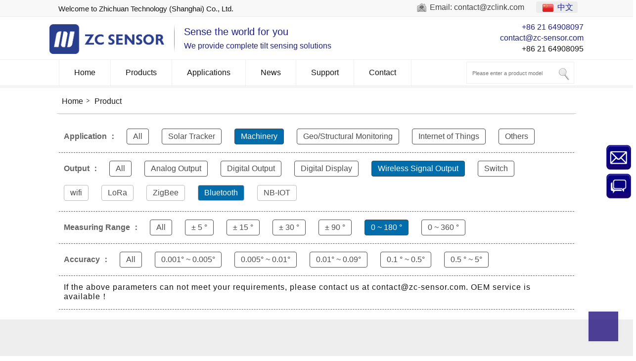

--- FILE ---
content_type: text/html; charset=UTF-8
request_url: https://www.inclinesensor.com/product?application_calss=app_2&output_form=blueth&measuring_range=rang_5&max_accuracy
body_size: 10279
content:

	<!DOCTYPE html>
<html dir="ltr" lang="en">
<head>
	<title>Product | ZC Sensor</title>
	<meta name="keywords"  content="draw-wire,high structural strength,,portable tiltmeter,wireless tiltmeter,wireless tilt sensor. digital inclinometer,dual axis level box,digital protractor inclinometer,bevel box,level angle gauge,protractor 0-360 degree,spirit level,angle meter,inclinometer,inclination sensor,tilt sensor,inclinometer current output,inclinometer sensor,tllt angle sensor,analog tilt sensor,levelling inclinometer,bubble type inclinometer,crane inclinometer,aerial lift inclinometer,inclinometer for aerial man lifts,tilt switch,inclinometer alarm,tilt angle switch,tail gate switch sensor,inclinometer switch,tilt switch for tower crane,tilt switch for aerial work platform,nb-iot inclinometer,nb-iot tiltmeter,wireless inclinometer,nb-iot inclinometer sensor,wireless tilt angle sensor,remotly tilt angle sensor,wireless tiltsensor,nb tilt sensor,nb tiltmeter,inclinometer system,borehole inclinometer,geotechnical inclinometer,handheld inclinometer,bluetooth inclinometer,slope inclinometer,drilling inclinometer,downhole inclinometer,ground inclinometer,wireless tilt sensor,lora inclination sensor,wirelss inclinometer sensor,lorawan inclinometer,lorawan tilt sensor,wireless inclination sensor,tilt angle sensor,high accuracy sensor,explosion-proof inclinometer sensor,tilt meters,digital tilt sensor,cell phone app inclinometer,slop inclinometer,lora inclinometer,lora tilt sensor,lora tiltmeter" />
	<meta name="robots" content="noindex,follow" />
	<link rel='next' href='https://www.inclinesensor.com/product/page/2?application_calss=app_2&#038;output_form=blueth&#038;measuring_range=rang_5&#038;max_accuracy' />
	<link rel="canonical" href="https://www.inclinesensor.com/product" />
	<link href="https://www.inclinesensor.com/wp-content/themes/heku-cms/style.css" rel="stylesheet">
	<script type="text/javascript" src="https://www.inclinesensor.com/wp-content/themes/heku-cms/js/jquery.min.js "></script>
	<script type="text/javascript" src="https://www.inclinesensor.com/wp-content/themes/heku-cms/js/jquery.SuperSlide.2.1.1.js"></script>
	<script type="text/javascript" src="https://www.inclinesensor.com/wp-content/themes/heku-cms/js/view.js"></script>
	<meta name="baidu-site-verification" content="bieIDZUDzP" />
	<link rel="shortcut icon" href="https://www.inclinesensor.com/wp-content/uploads/2018/12/zc_ico.ico"/>
	<!-- Global site tag (gtag.js) - Google Analytics -->
<script async src="https://www.googletagmanager.com/gtag/js?id=UA-62751849-1"></script>
<script>
  window.dataLayer = window.dataLayer || [];
  function gtag(){dataLayer.push(arguments);}
  gtag('js', new Date());

  gtag('config', 'UA-62751849-1');
</script>

<!--####2025年8月13日新增-->
<script>!function(){window.semaphore=window.semaphore||[],window.ketch=function(){window.semaphore.push(arguments)};var e=new URLSearchParams(document.location.search),n=document.createElement("script");n.type="text/javascript", n.src="https://global.ketchcdn.com/web/v3/config/zhichuan_technology/website_smart_tag/boot.js", n.defer=n.async=!0,document.getElementsByTagName("head")[0].appendChild(n)}();</script>


<!-- Global site tag (gtag.js) - Google Ads: 953560566 -->
<script async src="https://www.googletagmanager.com/gtag/js?id=AW-953560566"></script>
	
<script>
  window.dataLayer = window.dataLayer || [];
  function gtag(){dataLayer.push(arguments);}
  gtag('js', new Date());

  gtag('config', 'AW-953560566', {'allow_enhanced_conversions': true});
</script>
<script>
    window.addEventListener('load', function(event){
        document.querySelector("a[href='/projects']").addEventListener('click', function(){
        gtag('event', 'conversion', {
         'send_to': 'AW-953560566/T-hqCJjZm8kBEPbb2MYD',
     });
     });
     });
 </script>
	

<script>
window.addEventListener("load", function(){
document.querySelector("#wpcf7-f122-o1 > form > div.inquiry-form > div > input").addEventListener("click", function(){
    var email = document.querySelector("[name=your-email]").value;
    localStorage.setItem("email", email);
})
})
</script>
 
<script>
  var email = localStorage.getItem("email");
  var enhanced_conversion_data;
  $(document).ready(function() {
    if (window.location.href.includes('/product')) {
      if($('.wpcf7-mail-sent-ok').is(':visible')){
      enhanced_conversion_data =  {
    "email": email};
        gtag('event', 'conversion', { 'send_to': 'AW-953560566/cf6oCIqM94wBEPbb2MYD' });
      }
    }
  });
</script>

<script>
	$(document).ready(function() {
		if (window.location.href.includes('/product') && window.location.href.includes('.html') ) {     
			gtag('event', 'conversion', { 'send_to': 'AW-953560566/BOanCLOGpNkBEPbb2MYD' });		
		}
	});
</script>
<!-- Google Tag Manager -->
<script>(function(w,d,s,l,i){w[l]=w[l]||[];w[l].push({'gtm.start':
new Date().getTime(),event:'gtm.js'});var f=d.getElementsByTagName(s)[0],
j=d.createElement(s),dl=l!='dataLayer'?'&l='+l:'';j.async=true;j.src=
'https://www.googletagmanager.com/gtm.js?id='+i+dl;f.parentNode.insertBefore(j,f);
})(window,document,'script','dataLayer','GTM-THLV33G');</script>
<!-- End Google Tag Manager -->
<script>
var _hmt = _hmt || [];
(function() {
var hm = document.createElement("script");
hm.src = "https://hm.baidu.com/hm.js?925a93ae1826cc4d6f67cd9f27db9f57";
var s = document.getElementsByTagName("script")[0];
s.parentNode.insertBefore(hm, s);
})();
</script>
<!-- Google tag (gtag.js) -->
<script async src="https://www.googletagmanager.com/gtag/js?id=G-VYWN5D2MGN"></script>
<script>
  window.dataLayer = window.dataLayer || [];
  function gtag(){dataLayer.push(arguments);}
  gtag('js', new Date());

  gtag('config', 'G-VYWN5D2MGN');
</script>

<script>//遊覽超過3頁以上 pageview more than 3 page via sessionStorage
var total_page
if(sessionStorage.getItem('total_page')!=null)
{
total_page = sessionStorage.getItem('total_page')
total_page++
sessionStorage.setItem('total_page', total_page)
}
else
{
total_page = 0
sessionStorage.setItem('total_page', total_page)
}
if(total_page == 3)
{
gtag('event', 'record 3 pages')
}
</script>

<script>
window.addEventListener("load", function(){
setTimeout(function(){
gtag("event", "1 minutes");
}, 60000);
})
</script>

<script>
if(window.location.href.indexOf("contact") > 0){
gtag("event", "与我们联系");
}
</script>

</head>
<body>
	<!-- Google Tag Manager (noscript) -->
<noscript><iframe src="https://www.googletagmanager.com/ns.html?id=GTM-THLV33G"
height="0" width="0" style="display:none;visibility:hidden"></iframe></noscript>
<!-- End Google Tag Manager (noscript) -->
	<div class="container">
		<div class="topbar">
			<div class="layout">
				<div class="head-contact">
					<div class="head-welcom">Welcome to Zhichuan Technology (Shanghai) Co., Ltd.</div>
					<!--<div class="head-email"> 
						<span> 邮箱:	</span><a href="mailto:contact@zclink.com"> contact@zclink.com </a>
					</div>-->
				</div>
				<div class="language">
					<!--<div class="head-right-contact"> 
						<span> 24小时咨询热线:+86 18149769961 </span>
					</div>-->
					<div class="head-email"> 
						<span> Email:	</span><a href="mailto:contact@zclink.com"> contact@zclink.com </a>
					</div>
					<div class="language-left" style="   position: relative;    display: inline-block;    padding-left: 20px;">

					<div class="language-flag language-flag-zh-cn">
                               <a title="中文" href="http://www.zc-sensor.com/"> <b class="country-flag"></b> <span>中文</span> </a> 
                            </div>	
					</div>
					
			
				</div>
			</div>
		</div>
		<header id="header" class="clear">
			<!-- header contents -->
			<div id="header_contents">
				<div class="logo_left ">
					<div id="logo">
						<a href="https://www.inclinesensor.com/ ">
							<img src="https://www.inclinesensor.com/wp-content/uploads/2018/12/logo-EN.png" style=" height: 60px;" alt="logo-EN">
													</a>
					</div>
					
				</div>
				<div class="head-tag">
							<span class="head-tag-line1">Sense the world for you</span>
							<span class="head-tag-line2">We provide complete tilt sensing solutions</span>
					</div>
				<!-- end section #logo -->
				<div class="logo_right">
					
								
						<div>
							<div>
								<ul>
									<span class="icon-phone"></span>
									<a href="tel:+34972160017">+86 21 64908097</a><br>

									<span class="icon-mail-1"></span>
									<a href="mailto:contact@zc-sensor.com">contact@zc-sensor.com</a>
								</ul>
							</div>
						</div>
						<div class="right_side ">+86 21 64908095</div>

					
					<!--<div class="tubiao1"></div>
					<div class="tubiao2"></div>-->
					

					<!--<div class="right_side ">+86 21 64908095</div>-->
				</div>
			</div>
			<!-- navigation -->			
			<div class="nav_shadow nav_border">					
				<nav id="navigation_bar" class="navigation">
						<ul id="navigation">
							<li> <a href="/">Home</a>	</li>	
							<li class="multicolumn">
								<a href="/product">Products</a>
								
							</li>
							<li class="multicolumn">
								<a href="/projects">Applications</a>
							</li>
							<li>
								<a href="/news">News</a>									
							</li>
							<li class="hasSubMenu top-level-3">
								<a href="/company">Support</a>
								<ul class="sub-menu">
                                 	 <li>	<a href="/download">Download</a>	</li>
									<li>	<a href="/company">Company</a>	</li>
									<li>	<a href="/certificate">Certificate</a>	</li>
								</ul>
							</li>
							
							<li class="hasSubMenu top-level-3">
								<a href="/contact">Contact</a>
							</li>
						</ul>							
						<div class="search-bar"><!-- search -->
								<form action="https://www.inclinesensor.com/ " method="get" class="showtextback" id="menu_search" autocomplete="off">
									<input type="text" class="search_text showtextback" name="s" id="menu_search_field" value placeholder="Please enter a product model" autocomplete="off">
									<div class="icon-search-1">
										<input class="search-btn" type="submit" id="searchsubmit" value="" >

									</div>
								</form>
						</div><!-- / search-->
				</nav>
			</div>		
			<!-- / navigation  -->
		</header>
	</div>
		<div class="contact-gallery">
		<div class="faq-gallery">
			<div class="gallery-photo-title">
				<span class="current">1. Your request</span>
				<i class="fa fa-angle-right">></i>
				<span>2. Your contact information</span>
				<i class="fa fa-angle-right">></i>
				<span>3. Request sent!</span>
			</div>
			<div class="faq-form">
				<div class="faq-title">GET A PRICE/QUOTE</div>
				<div class="faq-product">
					<div class="logo-product">
											</div>
					<div class="faq-name">
						<div class="title2">sense the world for you !</div>
					</div>
				</div>
				<div class="faq-contact">
					<div role="form" class="wpcf7" id="wpcf7-f122-o1" lang="zh-CN" dir="ltr">
<div class="screen-reader-response"></div>
<form action="/product?application_calss=app_2&#038;output_form=blueth&#038;measuring_range=rang_5&#038;max_accuracy#wpcf7-f122-o1" method="post" class="wpcf7-form" novalidate="novalidate">
<div style="display: none;">
<input type="hidden" name="_wpcf7" value="122" />
<input type="hidden" name="_wpcf7_version" value="5.1.1" />
<input type="hidden" name="_wpcf7_locale" value="zh_CN" />
<input type="hidden" name="_wpcf7_unit_tag" value="wpcf7-f122-o1" />
<input type="hidden" name="_wpcf7_container_post" value="0" />
<input type="hidden" name="g-recaptcha-response" value="" />
</div>
<div class="inquiry-form">
<ul>
<div style="display: none;">
<li class="form-item">
               <label class="form-label">URL<i>*</i>:</label><span class="wpcf7-form-control-wrap your-url"><input type="text" name="your-url" value="" size="40" class="wpcf7-form-control wpcf7-text" id="your-url" aria-invalid="false" /></span>
          </li>
</div>
<li class="form-item">
               <label class="form-label">Model:</label><span class="wpcf7-form-control-wrap your-product-model"><input type="text" name="your-product-model" value="" size="40" class="wpcf7-form-control wpcf7-text" id="your-model" aria-invalid="false" /></span>
          </li>
<li class="form-item">
               <label class="form-label">Name<i>*</i>:</label><span class="wpcf7-form-control-wrap your-name"><input type="text" name="your-name" value="" size="40" class="wpcf7-form-control wpcf7-text wpcf7-validates-as-required" aria-required="true" aria-invalid="false" /></span>
          </li>
<li class="form-item">
               <label class="form-label">Phone<i>*</i>:</label><span class="wpcf7-form-control-wrap your-phone"><input type="text" name="your-phone" value="" size="40" class="wpcf7-form-control wpcf7-text wpcf7-validates-as-required" aria-required="true" aria-invalid="false" /></span>
          </li>
<li class="form-item">
               <label class="form-label">Company :</label><span class="wpcf7-form-control-wrap your-company"><input type="text" name="your-company" value="" size="40" class="wpcf7-form-control wpcf7-text" aria-invalid="false" /></span>
          </li>
<li class="form-item">
               <label class="form-label">Email<i>*</i>:</label><span class="wpcf7-form-control-wrap your-email"><input type="text" name="your-email" value="" size="40" class="wpcf7-form-control wpcf7-text wpcf7-validates-as-required" aria-required="true" aria-invalid="false" /></span>
          </li>
<li class="form-item">
               <label class="form-label">Message<i>*</i>:</label><span class="wpcf7-form-control-wrap Inquiry"><textarea name="Inquiry" cols="40" rows="10" class="wpcf7-form-control wpcf7-textarea wpcf7-validates-as-required" aria-required="true" aria-invalid="false"></textarea></span>
          </li>
<li class="form-item" style="margin: 0px;padding: 0px;">
               <span class="wpcf7-form-control-wrap quiz-696"><label><span class="wpcf7-quiz-label">Prove you are not a robot：5 + 2 =</span> <input type="text" name="quiz-696" size="40" class="wpcf7-form-control wpcf7-quiz zc-wode" autocomplete="off" aria-required="true" aria-invalid="false" /></label><input type="hidden" name="_wpcf7_quiz_answer_quiz-696" value="0498608e00e7c8fd6005a99a6c1b0793" /></span>
         </li>
</ul>
<div class="form-btn-wrap">
          <input type="submit" value="Send" class="wpcf7-form-control wpcf7-submit form-btn-submit" />
     </div>
</div>
<div class="wpcf7-response-output wpcf7-display-none"></div></form></div>				</div>
			</div>
			<div class="faq-close-gallery">X</div>
		</div>
		<div class="photos-gallery">
			<div class="close-gallery"></div>
		</div>
		<div class="gallery-body-mask"></div>
	  	<!--<script>
			document.addEventListener( 'wpcf7submit', function( event ) {
				location = 'http://example.com/';
			}, false );
		</script> -->
		<script>
			$( document ).ready( function () {
				$(".product-list-faq-detail" ).click(function(){
				       $("#your-model").val($(this).attr("date"));
				
					  $("#your-url").val(window.location.href);
				});
				});
		</script> 
	</div>		

	
	<div class="container index_contain_width ">
		<div class="path-bar">
			<li>
				 <a itemprop="breadcrumb" href="https://www.inclinesensor.com">Home</a></li><li> <a href="#">Product</a>			</li>
		</div>
	</div>
				<div class="contain_width clear protit">
				<ul>
											<li>
							<span> Application ： </span>
															<a id="app_0_div"  class="heku-myxx-a app_0_a " href="/product?application_calss=app_0&#038;output_form=blueth&#038;measuring_range=rang_5&#038;max_accuracy"> All</a>
															<a id="app_1_div"  class="heku-myxx-a app_1_a " href="/product?application_calss=app_1&#038;output_form=blueth&#038;measuring_range=rang_5&#038;max_accuracy">Solar Tracker</a>
															<a id="app_2_div"  class="heku-myxx-a app_2_a selected" href="/product?application_calss=app_2&#038;output_form=blueth&#038;measuring_range=rang_5&#038;max_accuracy">Machinery</a>
															<a id="app_4_div"  class="heku-myxx-a app_4_a " href="/product?application_calss=app_4&#038;output_form=blueth&#038;measuring_range=rang_5&#038;max_accuracy">Geo/Structural Monitoring</a>
															<a id="app_5_div"  class="heku-myxx-a app_5_a " href="/product?application_calss=app_5&#038;output_form=blueth&#038;measuring_range=rang_5&#038;max_accuracy">Internet of Things</a>
															<a id="app_6_div"  class="heku-myxx-a app_6_a " href="/product?application_calss=app_6&#038;output_form=blueth&#038;measuring_range=rang_5&#038;max_accuracy">Others</a>
													</li>
											<li>
							<span> Output ： </span>
															<a id="out_0_div"  class="heku-myxx-a out_0_a " href="/product?application_calss=app_2&#038;output_form=out_0&#038;measuring_range=rang_5&#038;max_accuracy"> All</a>
															<a id="out_1_div"  class="heku-myxx-a out_1_a " href="/product?application_calss=app_2&#038;output_form=out_1&#038;measuring_range=rang_5&#038;max_accuracy">Analog Output</a>
															<a id="out_2_div"  class="heku-myxx-a out_2_a " href="/product?application_calss=app_2&#038;output_form=out_2&#038;measuring_range=rang_5&#038;max_accuracy">Digital Output</a>
															<a id="out_3_div"  class="heku-myxx-a out_3_a " href="/product?application_calss=app_2&#038;output_form=out_3&#038;measuring_range=rang_5&#038;max_accuracy">Digital Display </a>
															<a id="out_4_div"  class="heku-myxx-a out_4_a selected" href="/product?application_calss=app_2&#038;output_form=out_4&#038;measuring_range=rang_5&#038;max_accuracy">Wireless Signal Output</a>
															<a id="out_5_div"  class="heku-myxx-a out_5_a " href="/product?application_calss=app_2&#038;output_form=out_5&#038;measuring_range=rang_5&#038;max_accuracy">Switch</a>
																
									<div class="heku-myxx-div out_0_div heku-dispyn  " style="padding-bottom: 5px;border-radius: 6px;padding-top: 5px;">  
																					<a  class=""  href="/product?application_calss=app_2&#038;output_form=lora&#038;measuring_range=rang_5&#038;max_accuracy" style=" border: 1px solid #c1baba;">Wireless LoRa</a>
																					<a  class=""  href="/product?application_calss=app_2&#038;output_form=rs232&#038;measuring_range=rang_5&#038;max_accuracy" style=" border: 1px solid #c1baba;">RS232 Output</a>
																					<a  class=""  href="/product?application_calss=app_2&#038;output_form=vlga1&#038;measuring_range=rang_5&#038;max_accuracy" style=" border: 1px solid #c1baba;">Voltage(0～5V)</a>
																					<a  class=""  href="/product?application_calss=app_2&#038;output_form=curt2&#038;measuring_range=rang_5&#038;max_accuracy" style=" border: 1px solid #c1baba;">Current(0～24mA)</a>
																					<a  class=""  href="/product?application_calss=app_2&#038;output_form=nbiot&#038;measuring_range=rang_5&#038;max_accuracy" style=" border: 1px solid #c1baba;">NB-IOT</a>
																			</div>
									<script>
										$('#out_0_div').mouseover(function(){
											$('.heku-myxx-div').css("display","none");
											$('.heku-myxx-a').removeClass("a-selected");
											$('.out_0_a').addClass("a-selected");
										  	$('.out_0_div').css("display","block");										  	
										});
										$('.out_0_div').mouseover(function(){
										  	$('.out_0_div').css("display","block");
										});
									</script>																	
																	
									<div class="heku-myxx-div out_1_div heku-dispyn  " style="padding-bottom: 5px;border-radius: 6px;padding-top: 5px;">  
																					<a  class=""  href="/product?application_calss=app_2&#038;output_form=curt1&#038;measuring_range=rang_5&#038;max_accuracy" style=" border: 1px solid #c1baba;">Current(0～20mA)</a>
																					<a  class=""  href="/product?application_calss=app_2&#038;output_form=curt2&#038;measuring_range=rang_5&#038;max_accuracy" style=" border: 1px solid #c1baba;">Current(0～24mA)</a>
																					<a  class=""  href="/product?application_calss=app_2&#038;output_form=vlga1&#038;measuring_range=rang_5&#038;max_accuracy" style=" border: 1px solid #c1baba;">Voltage(0～5V)</a>
																					<a  class=""  href="/product?application_calss=app_2&#038;output_form=vlga2&#038;measuring_range=rang_5&#038;max_accuracy" style=" border: 1px solid #c1baba;">Voltage(0～10V)</a>
																			</div>
									<script>
										$('#out_1_div').mouseover(function(){
											$('.heku-myxx-div').css("display","none");
											$('.heku-myxx-a').removeClass("a-selected");
											$('.out_1_a').addClass("a-selected");
										  	$('.out_1_div').css("display","block");										  	
										});
										$('.out_1_div').mouseover(function(){
										  	$('.out_1_div').css("display","block");
										});
									</script>																	
																	
									<div class="heku-myxx-div out_2_div heku-dispyn  " style="padding-bottom: 5px;border-radius: 6px;padding-top: 5px;">  
																					<a  class=""  href="/product?application_calss=app_2&#038;output_form=rs232&#038;measuring_range=rang_5&#038;max_accuracy" style=" border: 1px solid #c1baba;">RS232 Output</a>
																					<a  class=""  href="/product?application_calss=app_2&#038;output_form=rs485&#038;measuring_range=rang_5&#038;max_accuracy" style=" border: 1px solid #c1baba;">RS485 Output</a>
																					<a  class=""  href="/product?application_calss=app_2&#038;output_form=can&#038;measuring_range=rang_5&#038;max_accuracy" style=" border: 1px solid #c1baba;">CAN Output</a>
																					<a  class=""  href="/product?application_calss=app_2&#038;output_form=ttl&#038;measuring_range=rang_5&#038;max_accuracy" style=" border: 1px solid #c1baba;">TTL Output</a>
																					<a  class=""  href="/product?application_calss=app_2&#038;output_form=pwm&#038;measuring_range=rang_5&#038;max_accuracy" style=" border: 1px solid #c1baba;">PWM Output</a>
																					<a  class=""  href="/product?application_calss=app_2&#038;output_form=dgtdy&#038;measuring_range=rang_5&#038;max_accuracy" style=" border: 1px solid #c1baba;">Digital Output</a>
																			</div>
									<script>
										$('#out_2_div').mouseover(function(){
											$('.heku-myxx-div').css("display","none");
											$('.heku-myxx-a').removeClass("a-selected");
											$('.out_2_a').addClass("a-selected");
										  	$('.out_2_div').css("display","block");										  	
										});
										$('.out_2_div').mouseover(function(){
										  	$('.out_2_div').css("display","block");
										});
									</script>																	
																	
									<div class="heku-myxx-div out_3_div heku-dispyn  " style="padding-bottom: 5px;border-radius: 6px;padding-top: 5px;">  
																					<a  class=""  href="/product?application_calss=app_2&#038;output_form=dgtdy&#038;measuring_range=rang_5&#038;max_accuracy" style=" border: 1px solid #c1baba;">Digital Display Output </a>
																			</div>
									<script>
										$('#out_3_div').mouseover(function(){
											$('.heku-myxx-div').css("display","none");
											$('.heku-myxx-a').removeClass("a-selected");
											$('.out_3_a').addClass("a-selected");
										  	$('.out_3_div').css("display","block");										  	
										});
										$('.out_3_div').mouseover(function(){
										  	$('.out_3_div').css("display","block");
										});
									</script>																	
																	
									<div class="heku-myxx-div out_4_div heku-dispyb  " style="padding-bottom: 5px;border-radius: 6px;padding-top: 5px;">  
																					<a  class=""  href="/product?application_calss=app_2&#038;output_form=wifi&#038;measuring_range=rang_5&#038;max_accuracy" style=" border: 1px solid #c1baba;">wifi</a>
																					<a  class=""  href="/product?application_calss=app_2&#038;output_form=lora&#038;measuring_range=rang_5&#038;max_accuracy" style=" border: 1px solid #c1baba;">LoRa</a>
																					<a  class=""  href="/product?application_calss=app_2&#038;output_form=zigbee&#038;measuring_range=rang_5&#038;max_accuracy" style=" border: 1px solid #c1baba;">ZigBee</a>
																					<a  class="selected"  href="/product?application_calss=app_2&#038;output_form=blueth&#038;measuring_range=rang_5&#038;max_accuracy" style=" border: 1px solid #c1baba;">Bluetooth</a>
																					<a  class=""  href="/product?application_calss=app_2&#038;output_form=nbiot&#038;measuring_range=rang_5&#038;max_accuracy" style=" border: 1px solid #c1baba;">NB-IOT</a>
																			</div>
									<script>
										$('#out_4_div').mouseover(function(){
											$('.heku-myxx-div').css("display","none");
											$('.heku-myxx-a').removeClass("a-selected");
											$('.out_4_a').addClass("a-selected");
										  	$('.out_4_div').css("display","block");										  	
										});
										$('.out_4_div').mouseover(function(){
										  	$('.out_4_div').css("display","block");
										});
									</script>																	
																	
									<div class="heku-myxx-div out_5_div heku-dispyn  " style="padding-bottom: 5px;border-radius: 6px;padding-top: 5px;">  
																					<a  class=""  href="/product?application_calss=app_2&#038;output_form=switch&#038;measuring_range=rang_5&#038;max_accuracy" style=" border: 1px solid #c1baba;">Switch Output</a>
																			</div>
									<script>
										$('#out_5_div').mouseover(function(){
											$('.heku-myxx-div').css("display","none");
											$('.heku-myxx-a').removeClass("a-selected");
											$('.out_5_a').addClass("a-selected");
										  	$('.out_5_div').css("display","block");										  	
										});
										$('.out_5_div').mouseover(function(){
										  	$('.out_5_div').css("display","block");
										});
									</script>																	
									
													</li>
											<li>
							<span> Measuring Range ： </span>
															<a id="rang_0_div"  class="heku-myxx-a rang_0_a " href="/product?application_calss=app_2&#038;output_form=blueth&#038;measuring_range=rang_0&#038;max_accuracy"> All </a>
															<a id="rang_1_div"  class="heku-myxx-a rang_1_a " href="/product?application_calss=app_2&#038;output_form=blueth&#038;measuring_range=rang_1&#038;max_accuracy"> ± 5 ° </a>
															<a id="rang_2_div"  class="heku-myxx-a rang_2_a " href="/product?application_calss=app_2&#038;output_form=blueth&#038;measuring_range=rang_2&#038;max_accuracy"> ± 15 ° </a>
															<a id="rang_3_div"  class="heku-myxx-a rang_3_a " href="/product?application_calss=app_2&#038;output_form=blueth&#038;measuring_range=rang_3&#038;max_accuracy"> ± 30 ° </a>
															<a id="rang_4_div"  class="heku-myxx-a rang_4_a " href="/product?application_calss=app_2&#038;output_form=blueth&#038;measuring_range=rang_4&#038;max_accuracy"> ± 90 ° </a>
															<a id="rang_5_div"  class="heku-myxx-a rang_5_a selected" href="/product?application_calss=app_2&#038;output_form=blueth&#038;measuring_range=rang_5&#038;max_accuracy"> 0 ~ 180 ° </a>
															<a id="rang_6_div"  class="heku-myxx-a rang_6_a " href="/product?application_calss=app_2&#038;output_form=blueth&#038;measuring_range=rang_6&#038;max_accuracy"> 0 ~ 360 ° </a>
													</li>
											<li>
							<span> Accuracy ： </span>
															<a id="acc_0_div"  class="heku-myxx-a acc_0_a " href="/product?application_calss=app_2&#038;output_form=blueth&#038;measuring_range=rang_5&#038;max_accuracy=acc_0"> All </a>
															<a id="acc_1_div"  class="heku-myxx-a acc_1_a " href="/product?application_calss=app_2&#038;output_form=blueth&#038;measuring_range=rang_5&#038;max_accuracy=acc_1"> 0.001° ~ 0.005° </a>
															<a id="acc_2_div"  class="heku-myxx-a acc_2_a " href="/product?application_calss=app_2&#038;output_form=blueth&#038;measuring_range=rang_5&#038;max_accuracy=acc_2"> 0.005° ~ 0.01° </a>
															<a id="acc_3_div"  class="heku-myxx-a acc_3_a " href="/product?application_calss=app_2&#038;output_form=blueth&#038;measuring_range=rang_5&#038;max_accuracy=acc_3"> 0.01° ~ 0.09° </a>
															<a id="acc_4_div"  class="heku-myxx-a acc_4_a " href="/product?application_calss=app_2&#038;output_form=blueth&#038;measuring_range=rang_5&#038;max_accuracy=acc_4"> 0.1 ° ~ 0.5° </a>
															<a id="acc_5_div"  class="heku-myxx-a acc_5_a " href="/product?application_calss=app_2&#038;output_form=blueth&#038;measuring_range=rang_5&#038;max_accuracy=acc_5">0.5 ° ~ 5° </a>
													</li>
										<li class="product-list-faq-detail222" style="padding-left: 15px;padding: 14px 10px; letter-spacing: 1px;"> If the above parameters can not meet your requirements, please contact us at contact@zc-sensor.com. OEM service is available！</li>
				</ul>	
			</div>
				<script>

		</script> 
	<div class="maim_product">
		<div class="index_contain_width">
			<div class="product_list_pull product_box">
								<div class="page-bar clear">
					<div class="pages">
											</div>
				</div>
			</div>
		</div>
	</div>
<!--<html>

<body>-->
	<div class="container clear flooter p_top">
		<div class="row-style-2 footer_full_screen">
			<div class="contain_width pad_b20 nlwrapper clearfix">
				<div class="news-row-2-1">
					<div class="news-top-nav">
						<ul>
							<li><a href="javascript:;" class="current"><span>NEWS</span></a></li>
						</ul>
						<div class="news-tabs-panes">
							<div class="tab-box clearfix">
								<div class="module-default">
									<div class="module-inner">
										<div class="headlines-list-2col clearfix">
											<div class="headlines-content fadeInUp animated">
																																				<div class="foot_news_img">
													<a href="https://www.inclinesensor.com/projects/caterpillar-inertial-sensors"><img src="https://www.inclinesensor.com/wp-content/uploads/2025/09/abb07cf7ff022d1eb17841.jpg" alt="Caterpillar Inertial Sensors"></a>
																										</div>
												<h2><a href="https://www.inclinesensor.com/projects/caterpillar-inertial-sensors">Caterpillar Inertial Sensors </a></h2>
												<div class="headlines-content-summary">
													<div class="qhd-content">
														<p>
															In modern construction, Caterpillar equipment achieves precise positioning by integrating high-performance inertial sensors.




&nbsp;

														</p>
													</div>
												</div>
											</div>
											<div class="headlines-others fadeInUp animated" data-animate="fadeInUp" data-delay="400">
												<!-- S entry-list -->
												<div class="entry-list entry-list-time-hl entry-set-time-hl">
													<!-- S entry-item -->
																																																																													<div class="entry-item">
														<div class="time">
															<p class="time-day">
																01															</p>
															<p class="time-date">
																2022-04															</p>
														</div>
														<div class="entry-title">
															<h2>	
																<a href="https://www.inclinesensor.com/news/zhichuan-north-america-office">
																	Zhichuan North America Office 
																</a>
															</h2>
														</div>
														<div class="entry-summary">
															<div class="qhd-content">
																<p>
																	We take pleasure to announce the establishment of our North American Office in Toronto, Canada. The office will be open from 31st of Marc...																</p>
															</div>
														</div>
													</div>
																																																																<div class="entry-item">
														<div class="time">
															<p class="time-day">
																06															</p>
															<p class="time-date">
																2021-05															</p>
														</div>
														<div class="entry-title">
															<h2>	
																<a href="https://www.inclinesensor.com/news/zc-sensor-protect-the-infrastructure-construction-of-europe">
																	ZC Sensor protect infrastructure construction of Europe 
																</a>
															</h2>
														</div>
														<div class="entry-summary">
															<div class="qhd-content">
																<p>
																	During the construction of infrastructure, it is critically important to monitor the safety of the supporting structure and foundation pi...																</p>
															</div>
														</div>
													</div>
																																																																<div class="entry-item">
														<div class="time">
															<p class="time-day">
																04															</p>
															<p class="time-date">
																2020-11															</p>
														</div>
														<div class="entry-title">
															<h2>	
																<a href="https://www.inclinesensor.com/news/zc-inclinomter-empowers-indonesian-gold-mine">
																	ZC Inclinomter Empowers Indonesian Gold Mine 
																</a>
															</h2>
														</div>
														<div class="entry-summary">
															<div class="qhd-content">
																<p>
																	The Martabe Gold Mine is located on the west coast of North Sumatra Province &#8211; in a world-class gold region. The Contract of Work c...																</p>
															</div>
														</div>
													</div>
																																							<!-- E entry-item -->
												</div>
												<!-- E entry-list -->
											</div>
										</div>
									</div>
								</div>
								<p class="tab-border-more"><a href="/news" target="_blank">More 》</a></p>
							</div>
						</div>
					</div>
				</div>
				<div class="faq-row-2-2">
					<div class="news-top-nav">
						<ul>
							<li>
								<a href="javascript:;" class="current"><span>Hot Product</span></a>
							</li>
						</ul>
						<div class="faq-mian-pan">
							<div class="bd">
								<div class="sup_faq_cont product_box1">
									<ul>
																						<li class="list_box list_box_li">
													<a href="https://www.inclinesensor.com/product/zcw-jbh-series-draw-wire-sensor-datasheet.html">
														<div class="public_img">
															<img src="https://www.inclinesensor.com/wp-content/uploads/2023/12/ZCW-JBH-R1F2-2-240x240.jpg" alt="ZCW-JBH Series Draw-wire Sensor Datasheet" width="100%">
														</div>
														<div class="product-price">
															<div class="mod-product-model" style="padding-bottom:0px">
																ZCW-JBH-R1F2															</div>
															<div class="mod-product-name" style="padding: 0px 4px 2px 4px;margin-bottom: 10px;">
																<span>
																	ZCW-JBH Series Draw-wire Sensor Datasheet																</span>
															</div>														
														</div>
													</a>						
												</li>											
																						<li class="list_box list_box_li">
													<a href="https://www.inclinesensor.com/product/high-accuracy-wireless-digital-inclinometer-with-lcd-screen-and-strong-magnetic-mounting.html">
														<div class="public_img">
															<img src="https://www.inclinesensor.com/wp-content/uploads/2020/07/eccbc87e4b5ce2fe283046-240x240.jpg" alt="High accuracy wireless digital inclinometer with LCD screen and strong magnetic mounting" width="100%">
														</div>
														<div class="product-price">
															<div class="mod-product-model" style="padding-bottom:0px">
																ZCT-CX09															</div>
															<div class="mod-product-name" style="padding: 0px 4px 2px 4px;margin-bottom: 10px;">
																<span>
																	High accuracy wireless digital inclinometer with LCD screen and strong magnetic mounting																</span>
															</div>														
														</div>
													</a>						
												</li>											
																						<li class="list_box list_box_li">
													<a href="https://www.inclinesensor.com/product/zct205m-lps-7205.html">
														<div class="public_img">
															<img src="https://www.inclinesensor.com/wp-content/uploads/2020/09/IMG_4905-240x240.jpg" alt="Inclinometer current output 4-20mA high resolution" width="100%">
														</div>
														<div class="product-price">
															<div class="mod-product-model" style="padding-bottom:0px">
																ZCT205M-LPS-7205															</div>
															<div class="mod-product-name" style="padding: 0px 4px 2px 4px;margin-bottom: 10px;">
																<span>
																	Inclinometer current output 4-20mA high resolution																</span>
															</div>														
														</div>
													</a>						
												</li>											
																						<li class="list_box list_box_li">
													<a href="https://www.inclinesensor.com/product/tilt-switch/for-tower-crane-and-aerial-vehicle.html">
														<div class="public_img">
															<img src="https://www.inclinesensor.com/wp-content/uploads/2020/05/sqs-800-240x240.jpg" alt="MEMS Tilt Switch with alarm for Tower Crane and Aerial Lifts" width="100%">
														</div>
														<div class="product-price">
															<div class="mod-product-model" style="padding-bottom:0px">
																ZCT215L2-SQS-A1G-4007															</div>
															<div class="mod-product-name" style="padding: 0px 4px 2px 4px;margin-bottom: 10px;">
																<span>
																	MEMS Tilt Switch with alarm for Tower Crane and Aerial Lifts																</span>
															</div>														
														</div>
													</a>						
												</li>											
																						<li class="list_box list_box_li">
													<a href="https://www.inclinesensor.com/product/high-accuracy-wireless-tiltmeter.html">
														<div class="public_img">
															<img src="https://www.inclinesensor.com/wp-content/uploads/2020/04/product-509-ZCT330M-LWP-ANH-YKC02-240x240.jpg" alt="High accuracy NB-IoT tiltmeter for geotechnical monitoring and IoT" width="100%">
														</div>
														<div class="product-price">
															<div class="mod-product-model" style="padding-bottom:0px">
																ZCT330MX‐SWP‐N‐YK															</div>
															<div class="mod-product-name" style="padding: 0px 4px 2px 4px;margin-bottom: 10px;">
																<span>
																	High accuracy NB-IoT tiltmeter for geotechnical monitoring and IoT																</span>
															</div>														
														</div>
													</a>						
												</li>											
																						<li class="list_box list_box_li">
													<a href="https://www.inclinesensor.com/product/borehole-inclinometer-without-reel.html">
														<div class="public_img">
															<img src="https://www.inclinesensor.com/wp-content/uploads/2020/04/cx03e-2-240x240.jpg" alt="Android APP Type Borehole Inclinometer Without Reel" width="100%">
														</div>
														<div class="product-price">
															<div class="mod-product-model" style="padding-bottom:0px">
																ZCT-CX03E-JC230															</div>
															<div class="mod-product-name" style="padding: 0px 4px 2px 4px;margin-bottom: 10px;">
																<span>
																	Android APP Type Borehole Inclinometer Without Reel																</span>
															</div>														
														</div>
													</a>						
												</li>											
																						<li class="list_box list_box_li">
													<a href="https://www.inclinesensor.com/product/lorawan-868mhz-wireless-inclinometer-sensor.html">
														<div class="public_img">
															<img src="https://www.inclinesensor.com/wp-content/uploads/2020/04/product-536-ZCT1000ML01-240x240.jpg" alt="LoRaWAN Wireless Inclinometer Sensor" width="100%">
														</div>
														<div class="product-price">
															<div class="mod-product-model" style="padding-bottom:0px">
																ZCT390E-SWP-L 															</div>
															<div class="mod-product-name" style="padding: 0px 4px 2px 4px;margin-bottom: 10px;">
																<span>
																	LoRaWAN Wireless Inclinometer Sensor																</span>
															</div>														
														</div>
													</a>						
												</li>											
																						<li class="list_box list_box_li">
													<a href="https://www.inclinesensor.com/product/high-accuracy.html">
														<div class="public_img">
															<img src="https://www.inclinesensor.com/wp-content/uploads/2020/04/8a993752e9658af1019732-240x240.jpg" alt="High precision structural monitoring Inclinometer sensor" width="100%">
														</div>
														<div class="product-price">
															<div class="mod-product-model" style="padding-bottom:0px">
																ZCT2xxM-LBS-Ax-H5-460x															</div>
															<div class="mod-product-name" style="padding: 0px 4px 2px 4px;margin-bottom: 10px;">
																<span>
																	High precision structural monitoring Inclinometer sensor																</span>
															</div>														
														</div>
													</a>						
												</li>											
																						<li class="list_box list_box_li">
													<a href="https://www.inclinesensor.com/product/inclinometer/geotechinal-inclinomter.html">
														<div class="public_img">
															<img src="https://www.inclinesensor.com/wp-content/uploads/2020/04/2020-06-08_11-31-26-240x240.jpg" alt="Bluetooth Inclinometer with Cell Phone App" width="100%">
														</div>
														<div class="product-price">
															<div class="mod-product-model" style="padding-bottom:0px">
																ZCT-CX03E-XP230															</div>
															<div class="mod-product-name" style="padding: 0px 4px 2px 4px;margin-bottom: 10px;">
																<span>
																	Bluetooth Inclinometer with Cell Phone App																</span>
															</div>														
														</div>
													</a>						
												</li>											
																			</ul>
								</div>
							</div>
						</div>
						<script type="text/javascript">
							jQuery( ".faq-mian-pan" ).slide( {
								mainCell: ".sup_faq_cont ul",
								autoPlay: true,
								effect: "topMarquee",
								vis: 5,
								interTime: 50,
								trigger: "click"
							} );
						</script>
						<p class="tab-border-more"><a href="/product" target="_blank">More》</a>
						</p>
					</div>
				</div>
			</div>
		</div>
		<div class="foot_bt contain_width clearfix">
			<li style="margin-right: 1.2%;">
				<div class="fourimg">
					<img src="https://www.inclinesensor.com/wp-content/themes/heku-cms/img/22.png">
				</div>
				<span>OEM & PRICE</span>
						<p>Lowest prices ever, thanks to mass production and integral procurement strategy.</p>
			</li>
			<li style="margin-right: 1.2%;">
				<div class="fourimg">
					<img src="https://www.inclinesensor.com/wp-content/themes/heku-cms/img/28.png">
				</div>
					<span>TEAM</span>
					<p>Our professional R&D and service engineers can find for you solutions that best suit.</p>
			</li>
			<li style="margin-right: 1.2%;">
				<div class="fourimg">
					<img src="https://www.inclinesensor.com/wp-content/themes/heku-cms/img/26.png">
				</div>
					<span>ON TIME</span>
					<p>Efficient and effective production management, timely follow-up.</p>
			</li>
			<li>
				<div class="fourimg">
					<img src="https://www.inclinesensor.com/wp-content/themes/heku-cms/img/27.png">
				</div>
					<span>QUALITY</span>
					<p>One year warranty, long-time stability and reliability, 100% QC passed before delivery.</p>
			</li>
		</div>

		<div class="row-style-3">
			<div class="contain_width help_wrapper clearfix">
				<div class="helpbox  myhelpbox2" style="width: 350px">
					<h3><a href="/product">Products</a></h3>
					<ul class="list">
						<li>
							<a href="/product">Geotechnical Inclinometer</a>
						</li>
						<li>
							<a href="/product">Inclinometer Sensor</a>
						</li>
						<li>
							<a href="/product">Wireless Inclinometer</a>
						</li>
						<li>
							<a href="/product">Tilt Switch</a>
						</li>
						<li>
							<a href="/product">More Products</a>
						</li>
					</ul>
				</div>
				<div class="helpbox  myhelpbox2 " style="width: 350px">
					<h3><a href="/projects" >Application</a></h3>
					<ul class="list">
						<li>
							<a href="/projects">Historic Buildings Protection</a>
						</li>
						<li>
							<a href="/projects">Solar Tracking System</a>
						</li>
						<li>
							<a href="/projects">Internet of Things</a>
						</li>
						<li>
							<a href="/projects">Construction Machinery</a>
						</li>
						<li>
							<a href="/projects">More Applications</a>
						</li>
					</ul>
				</div>
				<div class="helpbox" style="width: 160px">
					<h3><a href="/news">Service</a></h3>
					<ul class="list" style="padding-left: 33px;">
						<li>
							<a href="/news">News</a>
						</li>
						<li>
							<a href="/news">Download</a>
						</li>
						<li>
							<a href="/news">FAQ</a>
						</li>

					</ul>
				</div>
				<div class="helpbox" style="width: 160px">
					<h3><a href="/contact">About Us</a></h3>
					<ul class="list" style="padding-left: 33px;">
						<li>
							<a href="/contact">Contact Us</a>
						</li>						
						<li>
							<a href="/certificate">Certificate</a>
						</li>
						<li>
							<a href="/contact">Follow Us</a>
						</li>
						
					</ul>
				</div>
	
			</div>
		</div>
		<div class="row-style-2 footer_full_screen">
			<div class="footer">
				<div class="copyright">
					<div class="c_bg">
						<p> <strong>Copyright - 2010-2023: All Rights Reserved. </strong>
						</p>
					</div>
				</div>
			</div>
		</div>
		
				<a href="#0" class="cd-top cd-is-visible">Top</a>
		<aside class="scrollsidebar " id="scrollsidebar">
			<div class="show_btn product-list-faq-detail">
			</div>
			<div class="show_bt n toolbar-item shangqiao toolbar-item-1" >
			   <a href="https://affim.baidu.com/unique_2753866/chat?siteId=17226228&userId=2753866&siteToken=925a93ae1826cc4d6f67cd9f27db9f57" style="width: 58px;height: 58px;overflow: hidden;/* cursor: pointer; */display: block;overflow: hidden;background-position: 0 100%;background: url(/wp-content/themes/heku-cms/img/150.png) no-repeat center center;background-size: 65px;border-radius: 8px 0 0 8px;">
			 </a> 
			</div>
		</aside>
		
	</div>
</body>
</html>

--- FILE ---
content_type: text/css
request_url: https://www.inclinesensor.com/wp-content/themes/heku-cms/style.css
body_size: 21584
content:
@charset "utf-8";
/* ----------------------------------------------------

	1) GLOBAL STRUCTURE 14

------------------------------------------------------- */


body, div, dl, dt, dd, ul, ol, li, h1, h2, h3, h4, h5, h6, pre, form, fieldset, input, textarea, p, blockquote, th, td {
	margin: 0;
	padding: 0;
}
a, a:hover {
	text-decoration: none;
	color: #1d2088;
}
body {
	/* font-family: 'Century Gothic',Verdana,sans-serif; */
	/* font-family: 'PT Sans Narrow',sans-serif; */
	font-weight: normal !important;
	font-family:  sans-serif,Arial;
	/* font-size: 13px; */
	color: #131313;
	/*	line-height: 175%;
	background-color: #fff;
	background-repeat: repeat;
	font-weight: normal;
	min-width: 1080px;*/
	position: relative;
	background: #ffffff;
}
.clear {
	display: block;
	clear: both;
}
.clearall {
	display: block;
	height: 0;
	clear: both;
	visibility: hidden;
}
.pt30 {
	padding-top: 30px;
}
.pb10 {
	padding-bottom: 10px;
}
.pb30 {
	padding-bottom: 30px;
}
.bg-1 {
	background: #eeeeee;
}
.fl {
	float: left;
}
.mr20 {
	margin-right: 17px;
}
.fr {
	float: right;
}
img {border-style:none;}
body.boxed-body {
	-o-box-shadow: 0 0 0 8px rgba(0, 0, 0, 0.03), 0 0 0 1px rgba(4, 4, 4, 0.06);
	-webkit-box-shadow: 0 0 0 8px rgba(0, 0, 0, 0.03), 0 0 0 1px rgba(4, 4, 4, 0.06);
	-moz-box-shadow: 0 0 0 8px rgba(0, 0, 0, 0.03), 0 0 0 1px rgba(4, 4, 4, 0.06);
	box-shadow: 0 0 0 8px rgba(0, 0, 0, 0.03), 0 0 0 1px rgba(4, 4, 4, 0.06);
	margin: 30px auto;
	max-width: 1120px;
}
.container {
	width: 100%
}
.index_contain_width {
	width: 1050px;
	margin: 0 auto;
}
.news_contain_width {
	width: 980px;
	margin: 0 auto;
}
.index_contain_width_tabs {
	width: 1016px;
	margin: 0 auto;
	padding: 40px;
	height: 55px;
}
.contain_width {
	width: 1042px;
	margin: 0 auto;
}
/* ----------------------------------------------------

	2) header description - 64-97

------------------------------------------------------- */
.topbar {
	position: relative;
	width: 100%;
	height: 27px;
	background: #f8f8f8;
	border-bottom: 1px solid rgba(0, 0, 0, 0.04);
	-o-box-shadow: 0 4px 0 rgba(0, 0, 0, 0.04);
	-webkit-box-shadow: 0 4px 0 rgba(0, 0, 0, 0.04);
	-moz-box-shadow: 0 4px 0 rgba(0, 0, 0, 0.04);
	
	padding: 3px;
}
.layout {
	width: 1050px;
	margin: 0 auto;
}
.language {
	float: right;
/* 	margin: 0 10px; */
}
.topbar .head-contact {
	    float: left;
    line-height: 30px;
    font-size: 15px;
}
.topbar  .head-email {
	    position: relative;
    display: inline-block;
/*    vertical-align: top; */
    /* line-height: 33px; */
    color: #3f4042;
    padding: 3px 0 0 26px;
    background: url(img/icons031.png) no-repeat left -137px;
    /* background: #f8f8f8; */
    /* border-bottom: 1px solid rgba(0, 0, 0, 0.04); */
    /* padding: 5px; */
   }
   
.head-email a {
	color: #3f4042;
}
.transall {
	float: right;
	margin: 0 10px;
}
.product-list-faq {
	width: 150px;
	height: 38px;
	background-color: rgba(233, 241, 239, 0.8);
	margin: 18px auto;
	padding: 0;
}
.list_box_li:hover .pd-shadow {
	bottom: 0px;
	opacity: 1;
	-moz-opacity: 100;
	filter: alpha(opacity=100);
}
.product-list-faq .faq-detail {
	padding: 9px;
	color: #0030ff;
	font-size: 15px;
}
.pd-shadow {
	position: absolute;
	height: 349px;
	left: 0;
	bottom: -200px;
	/* padding: 15px 2%; */
	display: block;
	width: 240px;
	overflow: hidden;
	background-color: rgba(61, 61, 62, 0.8);
	opacity: 0;
	-moz-opacity: 0;
	filter: alpha(opacity=0);
	text-align: center;
	font-size: 16px;
	-moz-transition: all 0.3s ease-in-out;
	-webkit-transition: all 0.3s ease-in-out;
	-ms-transition: all 0.3s ease-in-out;
	-o-transition: all 0.3s ease-in-out;
	transition: all 0.3s ease-in-out;
}
.list_box_li:hover .pd-shadow2 {
	top: 00px;
	opacity: 1;
	-moz-opacity: 100;
	filter: alpha(opacity=100);
}
.pd-shadow2 {
	height: 70px;
	position: absolute;
	left: 0;
	top: -100px;
	/*  padding: 15px 2%;*/
	display: block;
	overflow: hidden;
	width: 240px;
	/* background-color: rgba(18, 18, 19, 0.8); */
	background-color: rgba(61, 61, 62, 0.8);
	opacity: 0;
	-moz-opacity: 0;
	filter: alpha(opacity=0);
	text-align: center;
	font-size: 14px;
	-moz-transition: all 0.3s ease-in-out;
	-webkit-transition: all 0.3s ease-in-out;
	-ms-transition: all 0.3s ease-in-out;
	-o-transition: all 0.3s ease-in-out;
	transition: all 0.3s ease-in-out;
	border-bottom: 1px dotted rgba(255, 255, 255, 0.95);
}
.pd-shadow .prodct-sh-title span{
	    display: inline-block;
	    vertical-align: middle;
	    line-height: 22px;
	    /* text-align: center; */
	    padding: 0px 6px;
	        font-size: 14px;
}
.pd-shadow .prodct-sh-title {
	text-align: left;
	margin: 14px 14px 5px 14px;
	height: 44px;
	overflow: hidden;
	padding-bottom: 10px;
	color: #fff;
	line-height: 44px;
	border-bottom: 3px solid rgba(255,255,255,.25);
}
.pd-shadow .prodct-sh-detail {
	color: #fff;
	text-align: left;
	padding-left: 15px;
	overflow: hidden;
	height: 210px;
	line-height: 24px;
	font-size: 12.5px;
}
.pd-shadow .prodct-sh-more {
	height: 20px;
	padding: 14px 0;
	position: absolute;
	border-top: 1px dotted rgba(255, 255, 255, 1);
	right: 0;
	left: 0;
	color: #cbff05;
	bottom: 2px;
}
/* ----------------------------------------------------

	3) header description - 64-97

------------------------------------------------------- */
#logo {
	height: 55px;
}
header, #header {
	margin: 0 auto;
	position: relative;
	background: #fff;
}
#header_contents .head-tag{
	height: 60px;
    /* padding: 15px 0; */
    padding: 0px 0 0 20px;
    margin: 13px 0 0 20px;
    background: url(img/head-left-line.png) left center no-repeat;
    line-height: 1.4;
    float: left;
}
#header_contents .head-tag .head-tag-line1{
	    float: left;
    color: #1d2088;
    font-size: 20px;
    font-weight: 500;
    line-height: 35px;
}
#header_contents .head-tag .head-tag-line2{
	    clear: left;
    float: left;
    color: #1d2088;
    font-size: 16px;
}
#header_contents {
	display: table;
	margin: 0 auto;
	/*padding: 15px 0;*/
	position: relative;
	width: 1080px;
}
#header_contents > section {
	display: inline-block;
	vertical-align: middle;
	padding: 10px;
}
#header_contents > section.one {
	display: block;
}
#header_contents .logo_left {
	padding: 15px 0;
	float: left;
}
#header_contents .logo_right {
	float: right;
	text-align: right;
	padding: 10px 0;
	line-height: 22px;
}
#header_contents .logo_right .tubiao1{
	    background: url(img/gxjs1.jpg) 0px center no-repeat;
    background-size: 71px;
    float: left;
    /* text-align: right; */
    width: 87px;
    height: 85px;
    /* padding-left: 57px; */
    /* padding-right: 93px; */
}
#header_contents .logo_right .tubiao2{
	background: url(img/year17.png) center no-repeat;
    background-size: 66px;
    float: left;
    /* text-align: right; */
    width: 74px;
    height: 85px;
    /* padding-left: 40px; */
}
#header_contents .logo-right-phone{
	    background: url(img/phone1.png) 0px center no-repeat;
    background-size: 61px;
    width: 254px;
    height: 91px;
    float: left;
    float: right;
    /* line-height: 99px; */
    /* padding-right: 57px; */
    text-align: right;
    /* font-size: 27px; */
    color: #29166f;
}
#header_contents .head-phone-line1{
	    line-height: 32px;
    float: left;
    padding: 15px 0 0 74px;
}
#header_contents .head-phone-line2{
	    float: left;
    clear: left;
    padding: 0 0 0px 70px;
    font-size: 28px;
    line-height: 20px;
    letter-spacing: 1px;
}
/* ----------------------------------------------------

	2) NAVIGATION STYLE - 96-111 

------------------------------------------------------- */
.nav_shadow {
	/*padding-bottom: 12px;*/
	position: relative;
	z-index: 999;
	width: 100%;
	margin: auto;
}
.nav_border {
	border-top: 1px solid #eee;
	border-bottom: 1px solid #eee;
	width: 100%;
	-o-box-shadow: 0 4px 0 rgba(0, 0, 0, 0.04);
	-webkit-box-shadow: 0 4px 0 rgba(0, 0, 0, 0.04);
	-moz-box-shadow: 0 4px 0 rgba(0, 0, 0, 0.04);
	/* box-shadow: 0 4px 0 rgba(0, 0, 0, 0.04); */
	background: #fff;
}
#navigation_bar, .menu-style-two .stuck #navigation_bar, .menu-style-two .stuck .multicolumn-holder {
	width: 1042px;
}
#navigation li.multicolumn {
	position: static;
}
.multicolumn-holder {
	background: #fff;
	height: 0;
	left: 0;
	padding: 10px 0 0;
	position: absolute;
	visibility: hidden;
	opacity: 0;
	overflow: hidden;
	box-sizing: border-box;
	-moz-box-sizing: border-box;
	-webkit-box-sizing: border-box;
	-o-box-sizing: border-box;
	-ms-transition: all .3s;
	-webkit-transition: all .3s;
	-moz-transition: all .3s;
	-o-transition: all .3s;
	transition: all .3s;
	display: table;
	table-layout: fixed;
	margin-top: 10px;
	-o-box-shadow: 0 4px 0 rgba(0, 0, 0, 0.04);
	-moz-box-shadow: 0 4px 0 rgba(0, 0, 0, 0.04);
	-webkit-box-shadow: 0 4px 0 rgba(0, 0, 0, 0.04);
	box-shadow: 0 4px 0 rgba(0, 0, 0, 0.04);
	border: 1px solid #eee;
	width: 1042px;
	/* margin-left: 11px; */
	font-size: 14px;
}
#container #navigation .multicolumn-holder {
	overflow: hidden;
}
#navigation li.multicolumn:hover > .multicolumn-holder {
	opacity: 1;
	visibility: visible;
	height: auto;
	overflow: visible;
	margin-top: 0;
	z-index: 999999;
}
.multicolumn-holder > ul {
	display: table-cell;
	vertical-align: top;
	border-left: 1px solid #eee;
	padding: 20px;
}
.multicolumn-holder > ul:first-child {
	border-left: 0;
}
.multicolumn-holder > ul ul {
	margin: 0;
	padding: 2px 0 18px;
}
#navigation .multicolumn-holder ul li {
	clear: both;
	display: block;
	float: none;
	text-align: left;
	border: 0;
}
#navigation .multicolumn-holder .column-heading > span , #navigation .multicolumn-holder .column-heading > a {
	font-size: 18px;
	/* padding: 0 0 5px; */
	text-decoration: none;
	color: #777;
	border-bottom: 0;
	/* line-height: 30px; */
	height: 74px;
	overflow: hidden;
	line-height: 74px;
}
 #navigation .multicolumn-holder .my-menu-mu > li > a {
	font-size: 18px;
	/* padding: 0 0 5px; */
	text-decoration: none;
	color: #000;
	border-bottom: 0;
	line-height: 30px;
	height: 74px;
	overflow: hidden;
	line-height: 74px;
	/* display: block; */
	display: block;
}

 #navigation .multicolumn-holder .my-menu-mu > li > a span{
 	    line-height: 32px;
    display: inline-block;
 }
 #navigation .multicolumn-holder .my-menu-mu > li .menu-image-fnab{width: 110px;text-align: center;}
#navigation .multicolumn-holder .column-heading > a:hover , #navigation .multicolumn-holder .my-menu-mu > li > a:hover{
	border-bottom: 0;
	/* line-height: 100%; */
	color: #24277d;
}
#navigation .multicolumn-holder .column-heading .nav-bar-img , #navigation .multicolumn-holder .my-menu-mu > li .nav-bar-img{
	width: 87px;
	float: right;
	overflow: hidden;
}
#navigation .multicolumn-holder .column-heading .nav-bar-img img , #navigation .multicolumn-holder .my-menu-mu > li .nav-bar-img img {
	width: 85px;
	float: right;
	margin-top: -4px;
}
#navigation .multicolumn-holder a {
	display: block;
	text-align: left;
	/* border-bottom: 1px solid #eee; */
	text-decoration: none;
	color: #999;
	line-height: 200%;
}
#navigation .multicolumn-holder > ul li:last-child > a {
	border-bottom: 0 none;/* padding-left: 5px; */
}
#navigation .multicolumn-holder > ul li > a {
	/* border-bottom: 0 none; */
	padding-left: 8px;
	border-bottom: 1px solid #eee;
}
#navigation .multicolumn-holder a:hover {
	display: block;
	text-align: left;
	text-decoration: none;
	color: #999;
}
#navigation .multicolumn-holder a:hover:after {
	content: ">";
	font-family: fontello;
	padding-right: 2px;
	position: absolute;
	margin-left: -12px;
	left: 0;
	top: 0;
}
#navigation .multicolumn-holder .czjz {
	display: inline-block;
	vertical-align: middle;
	line-height: 25px;
}
.nav_prodect_img img {
	width: 100%;
	-webkit-transition: .3s;
	-moz-transition: .3s;
	-ms-transition: .3s;
	-o-transition: .3s;
	transition: .3s;
	height: 118px;
}
.nav_prodect_img {
	width: 177px;
	overflow: hidden;
	height: 118px;
	padding-bottom: 12px;
}
.nav_prduct_wenben {
	/* padding: 4px 7px; */
	/* background-color: #fff; */
	text-align: center;
	position: relative;
	-webkit-transition: .3s;
	-moz-transition: .3s;
	-ms-transition: .3s;
	-o-transition: .3s;
	transition: .3s;
	/* height: 190px; */
	height: 58px;
	overflow: hidden;
	line-height: 58px;
	font-size: 18px;
	color: #1d2088;
}
.nav_prduct_title {
	display: inline-block;
	vertical-align: middle;
	line-height: 27px;
}
.featured_article_title {
	padding: 0 5px 18px 0;
	font-size: 18px;
	text-transform: uppercase;
}
.aligncenter {
	line-height: 20px;
	font-size: 16px;
}
/* ----------------------------------------------------

	3.1) main navigation 214 -300

------------------------------------------------------- */
#navigation_bar {
	margin: auto;
	display: table;
}
#navigation {
	padding: 0;
	margin: 0;
	position: relative;
	z-index: 999;
	display: table;
	float: left;
	border-right: 1px solid #fff;
	line-height: 140%;
}
#navigation li {
	list-style: none;
	float: left;
	margin: 0;
	position: relative;
	text-align: center;
	border-right: 1px solid #eee;
	display: block;
}
#navigation li:first-child {
	border-left: 1px solid #eee;
}
/* current page item and hover status */
#navigation_bar > ul > li > a:after {
	background: #1d2088;
	color: #E40019;
	content: "";
	height: 2px;
	left: 0;
	opacity: 1;
	position: absolute;
	top: -2px;
	-ms-transition: width 0.2s ease 0s;
	-webkit-transition: width 0.2s ease 0s;
	-moz-transition: width 0.2s ease 0s;
	-o-transition: width 0.2s ease 0s;
	transition: width 0.2s ease 0s;
	width: 0;
}
#navigation_bar > ul > li:hover > a:after {
	background-color: #1d2088;
	height: 2px;
	left: 0;
	position: absolute;
	top: -2px;
	width: 100%;
}
#navigation .sub-menu {
	position: absolute;
	margin: -2px 0 0 0;
	z-index: 50;
	padding: 0;
	height: 0;
	overflow: hidden;
	text-align: left;
	-o-box-shadow: 4px 4px 0 rgba(0, 0, 0, 0.04);
	-moz-box-shadow: 4px 4px 0 rgba(0, 0, 0, 0.04);
	-webkit-box-shadow: 4px 4px 0 rgba(0, 0, 0, 0.04);
	box-shadow: 4px 4px 0 rgba(0, 0, 0, 0.04);
	background: #fff;
	border: 1px solid #eee;
	width: 125px;
	visibility: hidden;
	opacity: 0;
	-ms-transition: opacity 0s ease 0s, margin-top 0.3s ease 0s;
	-moz-transition: opacity 0s ease 0s, margin-top 0.3s ease 0s;
	-o-transition: opacity 0s ease 0s, margin-top 0.3s ease 0s;
	transition: aopacity 0s ease 0s, margin-top 0.3s ease 0s;
	-webkit-transition: opacity 0s ease 0s, margin-top 0.3s ease 0s;
	margin-top: 10px;
}
#navigation .sub-menu li {
	float: none;
	display: block;
	margin: 0;
	text-align: left;
	border: 0;
	border-bottom: 1px solid #eee;
}
#navigation li:last-child {
	border-bottom: 0;
}
/* from third level menu items */
#navigation .sub-menu ul {
	padding: 0;
	left: 170px;
	margin: 0;
	top: -1px;
	height: auto;
	visibility: hidden;
	opacity: 0;
	-ms-transition: all .3s;
	-webkit-transition: all .3s;
	-moz-transition: all .3s;
	-o-transition: all .3s;
	transition: all .3s;
}
#navigation > li:hover > ul {
	opacity: 1;
	visibility: visible;
	left: -1px;
	margin: 0;
	overflow: visible;
	height: auto;
}
#navigation .sub-menu > li:hover > ul {
	opacity: 1;
	visibility: visible;
	height: auto;
	overflow: visible;
}
 .language-flag-zh-cn .country-flag {
	background-image:url(img/chinese_flag.png);
	position: relative;
	display: inline-block;
	vertical-align: top;
	background-repeat: no-repeat;
	/* background-image: url(img/all-m.gif); */
	width: 22px;
	height: 16px;
	margin: 3px 4px;
}
 .language-flag-zh-cn a{
	     padding: 3px 9px;
    background: #ececec;
    border-radius: 4px;
 }
/* ----------------------------------------------------

	3.1) NAVIGATION_BAR STYLE - 337-407

------------------------------------------------------- */

#navigation_bar > ul > li > a {
	font-size: 16px;
	color: #131313;
	text-decoration: none;
	display: block;
	padding: 15px 30px;
	position: relative;
}
#navigation_bar > ul > li > a:hover {
	color: #8a8a8a;
}
#navigation_bar > ul > li:first-child > a {
	border-left: 0;
}
/* sub menu links */   
#navigation .sub-menu li.hasSubMenu > a:after {
	content: "\f105";
	font-family: fontello;
	position: absolute;
	right: 20px;
	font-size: 15px;
	top: 9px;
}
#navigation .sub-menu li a {
	text-decoration: none;
	display: block;
	position: relative;
	padding: 14px 20px;
	color: #999;/* font-family: Arial, sans-serif; */
}
#navigation .sub-menu li a:hover, #navigation .sub-menu li:hover > a {
	box-shadow: inset 2px 0 0 #1d2088;
}
#navigation_bar > ul > li.menu-item-has-children:hover > a {
	-moz-box-shadow: 6px 0 0 rgba(0, 0, 0, 0.03), -6px 0 0 rgba(0, 0, 0, 0.03);
	-o-box-shadow: 6px 0 0 rgba(0, 0, 0, 0.03), -6px 0 0 rgba(0, 0, 0, 0.03);
	-webkit-box-shadow: 6px 0 0 rgba(0, 0, 0, 0.03), -6px 0 0 rgba(0, 0, 0, 0.03);
	box-shadow: 6px 0 0 rgba(0, 0, 0, 0.03), -6px 0 0 rgba(0, 0, 0, 0.03);
}
#navigation_bar > ul > li a span {
	/* color: #aaa; */
	/* display: block; */
	/* font-size: 11px; */
	/* line-height: 100%; */
	/* margin: 0; */
	/* padding: 0; */
	/* text-shadow: none; */
	/* display: none; */
}
#navigation_bar ul ul > li > a span, #navigation_bar .multicolumn-holder ul > li:hover > a span {
	/* color: #aaa; */
}
#navigation_bar ul ul > li > a span {
	/* display: block; */
	/* font-size: 11px; */
	/* line-height: 100%; */
	/* padding: 0; */
	/* text-shadow: none; */
	/* display: none; */
}
#navigation_bar .multicolumn-holder ul > li > a span {
	margin-bottom: 5px;
}
#navigation_bar .multicolumn-holder ul > li.column-heading > a span {
	margin-top: 3px;
}
#navigation_bar [class^="icon-"]:before, #navigation_bar [class*=" icon-"]:before {
	margin-right: 5px;
	line-height: 1;
}
/* ----------------------------------------------------

	4.1) search bar STYLE - 337-407

------------------------------------------------------- */

.search-bar {
	background: #fff;
	border: 1px solid #eee;
	display: table;
	float: right;
	overflow: hidden;
	padding: 5px 11px 5px 5px;
	position: relative;
	top: 4px;
	width: 200px;
	-ms-transition: all .3s;
	-webkit-transition: all .3s;
	-moz-transition: all .3s;
	-o-transition: all .3s;
	transition: all .3s;
}
.with_subs .search-bar {
	top: 16px;
}
#searchsubmit{
	position: absolute;
	top: 0;
	right: 0;
	width: 37px;
	height: 43px;
	border: none;
	background: url(/wp-content/themes/heku-cms/img/sh.png) no-repeat center center;
	background-color: #fff;
	display: block;
	overflow: hidden;
	background-size: 25px 25px;
}
.search-bar .icon-search-1 {
	color: #eee;
	color: rgba(0, 0, 0, 0.2);
	cursor: pointer;
	margin-left: 2px;
	font-size: 13px;
	line-height: 17px;
}
#navigation_bar .search-bar .icon-search-1:before {
	margin: 0;
}
.search-bar:hover .icon-search-1:before {
	opacity: 0.7;
}
.search-bar:hover {
	-moz-box-shadow: inset 0 0 0 2px rgba(0,0,0,0.03);
	-webkit-box-shadow: inset 0 0 0 2px rgba(0,0,0,0.03);
	box-shadow: inset 0 0 0 2px rgba(0,0,0,0.03);
}
/* search form */
.search-bar form input {
	width: 165px;
	padding: 0 0 0 6px;
	margin: 2px 0 0;
	border: 0;
	outline: 0;
	float: left;
	display: inline;
	font-weight: normal;
	font-style: normal;
	font-size: 11px;
	color: #7b7878;
	border-radius: 0;
	line-height: 30px;
	height :30px;
}
.search-bar form input:focus, .search-bar form input {
	border: 0;
	-moz-box-shadow: none !important;
	-webkit-box-shadow: none !important;
	box-shadow: none !important;
}
.search-bar form input:focus {
	background: #fff;
}
/* ----------------------------------------------------
	3) Banner -start













------------------------------------------------------- */





.banner-box .bd ul {
	list-style: none;
}
/*img{border:none;}
a{blr:expression(this.onFocus=this.blur());outline:none;}*/

/* banner-box */
.banner-box {
	min-width: 1210px;
	height: 450px;
	position: relative;
	overflow: hidden;
	padding-bottom: 15px;
}
.banner-box .bd {
	width: 100% !important;
}
.banner-box .bd li .m-width {
	width: 1210px;
	margin: 0 auto;
	overflow: hidden;
}
.banner-box .bd li {
	width: 100% !important;
	height: 450px;
}
.banner-box .bd li a {
	display: block;
	background-size: auto;
	height: 450px;
}
.banner-btn {
	width: 1210px;
	position: absolute;
	top: 156px;
	left: 50%;
	margin-left: -605px;
}
.banner-btn a {
	display: block;
	width: 49px;
	height: 104px;
	position: absolute;
	top: 0;
	filter: alpha(opacity=40);
	-moz-opacity: 0.4;
	-khtml-opacity: 0.4;
	opacity: 0.4;
}
.banner-btn a.prev {
	left: 20px;
	background: url(./img/prev.png) no-repeat;
}
.banner-btn a.next {
	right: 20px;
	background: url(./img/next.png) no-repeat;
}
.banner-box .hd {
	position: absolute;
	top: 270px;
	left: 537px;
}
.banner-box .hd ul li {
	width: 12px;
	height: 12px;
	border-radius : 50%;
	text-indent: -9999px;
	margin-right: 20px;
	background: #ccc;
	float: left;
	cursor: pointer;
	list-style: none;
}
.banner-box .hd ul li.on {
	background: #DA324D;
}
/* ----------------------------------------------------
	
      3) Banner 		----end
	4) Index-About	——- start

------------------------------------------------------- */

.index_about {
	background: #fff;
}
.content_block_background {
	padding-bottom: 30px;
}
.heading-style-2:after {
	position: absolute;
	content: "";
	height: 2px;
	width: 80px;
	background-color: #002c54;
	bottom: -25px;
	left: calc(50% - 40px);
}
.heading-style-2 {
	/* display: table; */
	/* margin: auto; */
	/* padding: 5px 10px; */
	/* position: relative; */
	text-align: center;
	/* font-size: 20px; */
	/* line-height: 35px; */
	/* display: block; */
	font-size: 24px;
	color: #002c54;
	line-height: 28px;
	position: relative;
	margin-bottom: 50px;
	text-transform: uppercase;
	font-weight: initial;
	word-spacing: 5px;
	letter-spacing: 1px;
	float: left;
	width: 100%;
}
.box_title {
	margin: 0 0 0 0px;
	display: inline;
	border: 0;
	-moz-box-sizing: border-box;
	-webkit-box-sizing: border-box;
	-o-box-sizing: border-box;
	-ms-box-sizing: border-box;
	box-sizing: border-box;
	clear: both;
	float: none;
}
.box {
	margin: 0 0 0 30px;
	padding: 0;
	display: inline;
	float: left;
	border: 0;
	-moz-box-sizing: border-box;
	-webkit-box-sizing: border-box;
	-o-box-sizing: border-box;
	-ms-box-sizing: border-box;
	box-sizing: border-box;
}
.width_3_1 {
	width: 335px;
	padding: 10px 0 0 0;
}
.width_3_2 {
	width: 655px;
}
.width_3_3 {
	width: 360px;
}
/* ----------------------------------------------------
	
      4) PRODUCT-Style——- 2 

------------------------------------------------------- */
.product_list {
	background: #eeeeee;
}
.product-tabs {
/* height: 470px; */
}
.product-tabs .bg-lh-b {
	/* background: rgb(225, 228, 240); */
	line-height: 30px;
	border: 2px solid #d0cfcd;
}
.product_list_line {
	height: 460px;
}
.product_index_company_line{
	    clear: both;
    padding-top: 20px;
    padding-bottom: 30px;
}
.product-price {
	text-align: center;
}
.mod-product-model {
	    padding-top: 6px;
    padding-bottom: 0px;
    text-align: center;
    font-size: 14px;
    color: #1d1417;
    line-height: 32px;
    overflow: hidden;
    height: 25px;
}
.mod-product-name {
	/* display: initial; */
	font-size: 17px;
	color: #000000;
	line-height: 54px;
	height: 54px;
	overflow: hidden;
	/* text-align: center; */
	padding: 4px 4px 2px 4px;
	font-weight: 600;
}
.mod-product-name span {
	display: inline-block;
	vertical-align: middle;
	line-height: 30px;
	text-align: center;
	padding: 0px 12px;
}
.mod-product-describe {
	text-align: center;
	font-size: 12px;
	color: #aaaaaa;
	line-height: 22px;
	height: 65px;
	margin-top: 2px;
	overflow: hidden;
	padding: 5px 8px;
}
.p_top_bom {
	padding: 32px 0;
}
.pull_left {
	float: left !important;
}
.product_list_left {
	width: 22.66667%;
}
.product_list_mid {
	width:100%
}
.product_list_right {
	width: 25%
}
.product_list .list_title {
	line-height: 50px;
	/* text-transform: uppercase; */
	/* padding-left: 6px; */
	color: #1d2088;
	font-size: 16px;
	overflow: hidden;
	/* cursor: pointer; */
	width: 188px;
	height: 50px;
	text-align: center;
}
/*.product_box .product-tabs .product_ul p{
	    line-height: 28px;
	    padding: 10px 0px 2px 25px;
}*/
.product_box .product-tabs .product_ul p {
	padding: 0px 0px 0px 20px;
}
.product_ul {
	border-left: 1px solid #F5F5F5;
	-webkit-box-sizing: border-box;
	-moz-box-sizing: border-box;
	box-sizing: border-box;
	padding-top: 20px;
	position: relative;
	background: #fff;
	height: 367px;
	box-shadow: 0 5px 5px rgba(0,0,0,.1);
}
.product_ul ul.children {
	padding-left: 40px;
}
.product_ul li {
	list-style: none;
}
.product_ul a:hover {
	border-top: 1px solid #c3c1c0;
	border-bottom: 1px solid #c6c5c3;
	border-left: 2px solid #1d2088;
	color: #1d2088;
}
.product_ul a {
	display: block;
	border-left: 3px solid #fff;
	padding: 10px 15px;
}
.product_box1 .list_box {
	/*border-top: 1px solid #efebeb;
	border-left: 1px solid #F5F5F5;*/
	-webkit-box-sizing: border-box;
	-moz-box-sizing: border-box;
	box-sizing: border-box;
	/* padding: 20px; */
	position: relative;
	background: #fff;
	box-shadow: 0 2px 4px 2px rgba(0,0,0,.1);
	display: block;
	-webkit-transition: .2s;
	-moz-transition: .2s;
	-ms-transition: .2s;
	-o-transition: .2s;
	transition: 0.2s;
	overflow: hidden;
	margin: 20px 0;
}
.product_box1 .list_box_li{
	box-shadow: 0 2px 4px 2px rgba(6,6,0,.1);	
}
.product_ul a {
	border-top: 1px solid #F5F5F5;
	border-bottom: 1px solid #F5F5F5;
	border-left: 3px solid #e3e1e4;
	color: #1d2088;
	display: block;
	padding: 10px 15px;
}
.pf30 {
	padding: 0px 0px 0px 27px;
}
.pl30 {
	padding: 0px 27px 40px 0px;
}
.product_box .list_box_li {
	position: relative;
	min-height: 1px;
	float: left;
	-webkit-backface-visibility: hidden;
	-webkit-tap-highlight-color: transparent;
	-webkit-touch-callout: none;
	-webkit-user-select: none;
	-moz-user-select: none;
	-ms-user-select: none;
	user-select: none;
	width: 240.25px;
	/* height: 470px; */
	list-style: none;
	padding: 0px 11px 0px 11px;
}
.product_box .list_box {
	/*border-top: 1px solid #efebeb;
	border-left: 1px solid #F5F5F5;*/
	-webkit-box-sizing: border-box;
	-moz-box-sizing: border-box;
	box-sizing: border-box;
	/* padding: 20px; */
	position: relative;
	background: #fff;
	box-shadow: 0 2px 4px 2px rgba(0,0,0,.1);
	height: 420px;
	display: block;
	-webkit-transition: .2s;
	-moz-transition: .2s;
	-ms-transition: .2s;
	-o-transition: .2s;
	transition: 0.2s;
	overflow: hidden;
	margin: 20px 0;
}
.list_box_li a:hover {
	box-shadow: 0 8px 8px rgba(212, 30, 30, 0.1);
	-webkit-transform: translateY(-4px);
	-moz-transform: translateY(-2px);
	-ms-transform: translateY(-2px);
	-o-transform: translateY(-2px);
	transform: translateY(-4px);
	-webkit-box-shadow: 0 8px 8px #e3e3e3;
	-moz-box-shadow: 0 8px 8px #e3e3e3;
	box-shadow: 0 8px 8px #e3e3e3;
}
.product_box {
	padding: 0;
	display: inline;
	/* float: left; */
	border: 0;
	-moz-box-sizing: border-box;
	-webkit-box-sizing: border-box;
	-o-box-sizing: border-box;
	-ms-box-sizing: border-box;
	box-sizing: border-box;
}
.list_banner_img a:before {
	content: "";
	position: absolute;
	top: 20px;
	left: 20px;
	bottom: 20px;
	right: 20px;
	z-index: 9;
	border-top: 1px solid rgba(255,255,255,0.8);
	border-bottom: 1px solid rgba(255,255,255,0.8);
	transform: scale(0, 1);
}
.list_banner_img a:after {
	content: "";
	position: absolute;
	top: 20px;
	left: 20px;
	bottom: 20px;
	right: 20px;
	z-index: 9;
	border-left: 1px solid rgba(255,255,255,0.8);
	border-right: 1px solid rgba(255,255,255,0.8);
	transform: scale(1, 0);
}
.list_banner_img a:hover:before, .list_banner_img a:hover:after {
	transform: scale(1);
	-webkit-transition: all 0.3s ease-out 0s;
	-moz-transition: all 0.3s ease-out 0s;
	-o-transition: all 0.3s ease-out 0s;
	transition: all 0.3s ease-out 0s;
}
/* ----------------------------------------------------
	
	3) PRODUCT-Style——- end 
      4) index_project_list——- start

------------------------------------------------------- */


.project_list {
	background: #f3f6f8;
}
.project_list_line {
/* height: 992px; */
}
.project_list_box a {
	display: block;
	width: 23.5%;
	float: left;
	/* border: 1px solid #fff; */
	margin-right: 2%;
	margin-bottom: 2.5%;
	/* height: 431px; */
	box-shadow: 2px 3px 6px 1px rgba(0, 0, 0, 0.15);
	transition: 0.3s;
}
.project_list_box a:nth-child(4n+0) {
	margin-right: 0px;
}
.index_prodect_img {
	width: 100%;
	position: relative;
	overflow: hidden;
	height: 150px;
}
.project_list_box a:hover .index_prodect_img img {
	-webkit-transform: scale(1.1);
	-moz-transform: scale(1.1);
	-ms-transform: scale(1.1);
	-o-transform: scale(1.1);
	transform: scale(1.1);
}
.project_list_box a:hover .inprowen:after {
	height: 100%;
}/*
.project_list_box a:hover .product-detail {
	color: #fff;
}
.project_list_box a:hover .index_prduct_wenben {
	color: #fff;
}
.project_list_box a:hover .more {
	color: #fff;
}
.project_list_box a:hover .more b {
	color: #fff;
	border: 1px solid #fff;
}*/
.project_list_box a:hover .index_prduct_wenben {
	background-color: #eeeeee;
}
.index_prodect_img img {
	width: 100%;
	-webkit-transition: .3s;
	-moz-transition: .3s;
	-ms-transition: .3s;
	-o-transition: .3s;
	transition: .3s;
	height: 150px;
}
.index_prduct_wenben {
	padding: 6.57894737% 7.89473684%;
	background-color: #fff;
	text-align: center;
	position: relative;
	-webkit-transition: .3s;
	-moz-transition: .3s;
	-ms-transition: .3s;
	-o-transition: .3s;
	transition: .3s;
	height: 146px;
}
.index_prduct_wenben h2 {
	height: 55px;
	overflow: hidden;
	line-height: 50px;
}
.index_prduct_wenben h2 span {
	display: inline-block;
	vertical-align: middle;
	line-height: 26px;
	color: #002c54;
	font-size: 18px;
}
.product-detail {
	font-size: 16px;
	color: #333333;
	line-height: 22px;
	height: 44px;
	overflow: hidden;
	margin-top: 6px;
	position: relative;
	z-index: 2;
}
.index_prduct_wenben .more {
	display: block;
	margin-top: 10px;
	text-align: center;
	font-size: 16px;
	color: #002c54;
	line-height: 21px;
	position: relative;
	z-index: 2;
}
.index_prduct_wenben .more b {
	display: inline-block;
	width: 20px;
	height: 19px;
	line-height: 20px;
	border: 1px solid #002c54;
	font-size: 15px;
	color: #002c54;
	-webkit-border-radius: 50%;
	-moz-border-radius: 50%;
	border-radius: 50%;
	vertical-align: middle;
	margin-right: 6px;
}
.product_more:hover {
	background: #fff;
}
.product_more {
    display: block;
    width: 300px;
    /* height: 35px; */
    border: 1px solid #ffffff;
    margin: 3.076923% auto 0 auto;
    font-size: 16px;
    color: #002c54;
    line-height: 34px;
    text-align: center;
    border-radius: 4px;
    padding: 4px;
    clear: both;
    background: #eee;
    letter-spacing: 1px;
}
.contactboximg{
	    margin: 25px 0 0 10px;
    padding: 0;
    display: inline;
    float: left;
    border: 0;
    -moz-box-sizing: border-box;
    -webkit-box-sizing: border-box;
    -o-box-sizing: border-box;
    -ms-box-sizing: border-box;
    box-sizing: border-box;
}
.contactboximg img{
	 width: 340px;
	height: 280px;
}
.product_list_left {
	width: 22.66667%;
}

.product_list_mid {
	width: 77.33333%;
}

/* ----------------------------------------------------
	
      4) FOOTER-Style——- 2 

------------------------------------------------------- */
.foot_news_img img{
	 width: 319px;
    height: 210px;
}
.foot_bt {
	padding: 15px 0px 12px 0px;
	border-top: solid 1px #bdbbbb;
	border-bottom: solid 1px #bdbbbb;
}
.foot_bt li {
	/* display: inline-block; */
	width: 24.1%;
	height: 77px;
	overflow: hidden;
	display: inherit;
	float: left;
}
.foot_bt .fourimg img {
	padding-top: 18px;
}
.foot_bt li span {
	display: block;
	font-size: 20px;
	line-height: 24px;
	color: #3d3f99;
}
.foot_bt li p {
	font-size: 13px;
	line-height: 18px;/* height: 41px; */
}
.foot_bt .fourimg {
	float: left;
	height: 100%;
	position: relative;
	margin-right: 16px;
}
.authentication {
	width: 840px;
	margin: 0 auto;
	text-align: center;
}
.authentication img {
	height: 36px;
	margin: 10px 3px 0;
	width: 72px;
}
.copyright {
	margin: 0 auto;
	padding: 15px 20px 10px;
	background: #eee;
	color: #333;
	text-align: center
}
.copyright p {
	margin-bottom: 10px;
	line-height: 16px
}
.copyright a, .copyright p {
	color: #333
}
.nlwrapper {
	width: 1050px;
	margin: 20px auto;
}
.nlwrapper .nlbox1 {
	width: 54%;
	height: 277px;
	background: #eee;
	color: #0b0b0b;
	float: left;
	padding: 2.2% 2.5%;
}
.nlwrapper .title {
	font-size: 25px;
	line-height: 40px;
	color: #333
}
.nlwrapper .advantagelist {
	margin-top: 36px;
	color: #666;
	font-size: 14px;
	line-height: 22px;
	list-style: disc inside
}
.nlwrapper .nlbox {
	position: relative;
	float: left;
	width: 36%;
	height: 277px;
	padding: 2.3% 1%;
	margin-left: 1.4%;
	background: #EEE;
}
.nlwrapper .nlbox .des {
	/*	font-family: Tahoma;*/
	font-size: 26px;
	line-height: 18px;
	margin-top: 25px;
	margin-bottom: 20px
}
.nlwrapper .nlbox .des a {
	color: #09f
}
.nlwrapper .nlbox .des a:hover {
	color: #f60
}
.nlwrapper .gift_c b {
	color: #f66907;
	padding-left: 5px;
	font-size: 18px;
}
.nlwrapper .nlbox .txt {
	width: 68%;
	height: 23px;
	padding: 5px;
	border: 1px solid #bbb;
	-webkit-border-radius: 3px;
	border-radius: 3px;
	-webkit-box-shadow: 0 1px 1px rgba(100,100,100,.3) inset;
	-moz-box-shadow: 0 1px 1px rgba(100,100,100,.3) inset;
	box-shadow: 0 1px 1px rgba(100,100,100,.3) inset;
	font-size: 12px;
	line-height: 23px;
	vertical-align: middle;
	cursor: auto
}
.nlwrapper .nlbox .txt.disabled {
	-webkit-box-shadow: 0 0;
	-moz-box-shadow: 0 0;
	box-shadow: 0 0;
	background: #ddd;
	color: #666;
	opacity: .6;
	filter: alpha(opacity=30)
}
.nlwrapper .nlbox .btn {
	width: auto;
	height: 35px;
	overflow: visible;
	margin-left: 8px;
	padding: 0 30px 0 10px;
	border: none;
	-webkit-border-radius: 3px;
	border-radius: 3px;
	background: url(../img/icon_nl.png) right center no-repeat #ff6000;
	color: #fff;
	line-height: 35px;
	font-size: 12px;
	font-weight: 700;
	text-align: center;
	cursor: pointer;
	vertical-align: middle
}
.nlwrapper .nlbox .btn:active {
	-webkit-box-shadow: 0 2px 2px 2px rgba(0,0,0,.1) inset;
	-moz-box-shadow: 0 2px 2px 2px rgba(0,0,0,.1) inset;
	box-shadow: 0 2px 2px 2px rgba(0,0,0,.1) inset
}
.nlwrapper .nlbox .btn.disabled {
	box-shadow: 0 0;
	background: #f80;
	cursor: default;
	opacity: .65;
	filter: alpha(opacity=65)
}
.nlwrapper .nlbox .error {
	margin-top: 5px
}
.footer_full_screen {
	width: 100%
}
.copyright>.c_bg {
/* width: 1200px; */
	/* margin: 0 auto; */
}
.l_subscribebox .t {
	font-size: 22px;
	font-weight: bolder;
	color: #333;
}
.l_subscribebox .phone {
	font-size: 33px;
	padding: 8px 0;
	color: #da324d;
}
.l_subscribebox .email {
	padding-top: 5px;
	color: #1d2088;
	font-size: 20px;
}
.footer {
	/*padding-bottom: 30px;*/
	position: relative
}
.bg_footer {
	position: absolute;
	left: 0;
	bottom: 0;
	width: 100%;
	height: 30px;
	background: 0 0;
	text-align: center
}
.clearfix:after {
	display: block;
	clear: both;
	height: 0;
	visibility: hidden;
	content: '\20';
}
.help_wrapper {
	width: 1042px;
	margin: 0 auto 20px;
	padding: 20px 0 0px 2px;/* border-top: solid 1px #bdbbbb; *//* background: url(/images/repeat_bg.jpg) repeat-x; */
}
.help_wrapper h3 {
	color: #1d2088;
	font-size: 16px;
	/* font-family: verdana; */
	font-weight: bolder;
	padding-left: 20px;
}
.helpbox {
	/* width: 25%; */

	float: left;
	font-size: 14px;
}
.helpbox .list {
	margin-top: 15px;
	padding: 0 0 0 20px
}
.helpbox .list a {
	display: block;
	padding: 0 0 10px;
	color: #666
}
.helpbox .list li {
	    width: 140px;
    float: left;
}
.myhelpbox2 .list li {
	    width: 144px;
    float: left;
    height: 48px;
    /* padding-left: 4px; */
    margin-left: 20px;
}
.helpbox .list a:hover {
	color: #f66907
}
.follow_box .follow_us .icn, .follow_box .newsletter_subscribe {
	background: url(./img/zc_follow.png) no-repeat
}
.follow_box {
	float: left;
	width: 200px
}
.follow_box .follow_us {
	margin-top: 20px
}
.follow_box .follow_us li {
	float: left;
	margin-right: 18px;
	margin-bottom: 6px;
	list-style: none;
}
.follow_box .follow_us .icn {
	display: block;
	width: 32px;
	height: 32px
}
.follow_box .follow_us .fb {
	background-position: 0 0
}
.follow_box .follow_us .b {
	background-position: -38px 0
}
.follow_box .follow_us .tw {
	background-position: -76px 0
}
.follow_box .follow_us .tb {
	background-position: -114px 0
}
.follow_box .follow_us .db {
	background-position: -152px 0
}
.follow_box .follow_us .g {
	background-position: -190px 0
}
.follow_box .follow_us .rd {
	background-position: -266px 0
}
.follow_box .follow_us .vk {
	background-position: -228px 0
}
/* ----------------------------------------------------
	
      4) inquiry-form ——- 2 

------------------------------------------------------- */
.wpcf7-response-output{
	padding-bottom: 10px;
	color: red;
	padding-top: 20px;
	font-size: 16px;
	padding-left: 16px;
}
.wpcf7-display-none{
	display:none;
}
.inquiry-form h2 {
	font-size: 46px;
	color: #e5560c;
	line-height: 1.1em;
	letter-spacing: -1px;
	padding-bottom: 20px;
}
.wpcf7-mail-sent-ok{
	color:#2aa24f
}
.inquiry-form .form-item {
	margin-left: 11px;
	width: 100%;
	position: relative;
	font-size: 16px;
	margin-bottom: 8px;
}
.inquiry-form .form-item .captchar-chac{
	    position: absolute;
}
.inquiry-form .form-item .wpcf7-captcha-cpha{
	position: absolute;
	margin-left: 240px;
	border: 1px solid #ddd;
	padding: 3px 15px;
	border-radius: 5px;
}
.inquiry-form .form-item span {
	    padding-left: 12px;
	    color: #1d2088;
}
.inquiry-form .form-item .wpcf7-not-valid-tip {
	    color: red;
}
.inquiry-form .form-item span.quiz-696 {
	    padding-left: 0px;
	    color: #1d2088;
}
.inquiry-form .form-item .wpcf7-text {
	    width: 215px;
	    margin-left: 50px;
}
.inquiry-form .form-item .my_captcha {
	    position: absolute;
    padding: 5px;
}
.inquiry-form .form-item .form-label {
	position: absolute;
	left: 0;
	top: 0;
	line-height: 28px;
}
.inquiry-form .form-item .form-label i {
	vertical-align: middle;
	color: #f00;
	padding: 0px 6px 0px 5px;
}
.inquiry-form .form-item .wpcf7-form-control-wrap {
	display: block;
	/*padding-left: 210px;*/
}
.inquiry-form .form-item .wpcf7-captcha-captcha {
    float: left;
    padding-left: 20px;
    padding-top: 4px;
    position: absolute;
}
.inquiry-form .form-item .zc-wode {
	width: 90px;
	/*margin-right: 20px;*/
}
.inquiry-form .form-item input[type="text"] {
	/* display: block; */
	/* width: 275px; */
	height: 30px;
	line-height: 37px;
	padding: 0px 1px;
/*	margin-left: 50px;*/
	border: 1px solid #ddd;
	border-radius: 6px;
}
.inquiry-form .form-item .wpcf7-captchar {
	    width:140px;
}
.inquiry-form .form-item input[type="text"]:focus, .inquiry-form .form-item .wpcf7-textarea:focus {
	box-shadow: 0 0 3px rgba(61,162,220,0.6);
	border-color: #8fc4db;
}
.inquiry-form .form-item input[type="email"]:focus, .inquiry-form .form-item .wpcf7-textarea:focus {
	box-shadow: 0 0 3px rgba(61,162,220,0.6);
	border-color: #8fc4db;
}

.inquiry-form .form-item input[type="email"] {
	/* display: block; */
	/* width: 275px; */
	height: 30px;
	line-height: 37px;
	padding: 0px 1px;
/*	margin-left: 50px;*/
	border: 1px solid #ddd;
	border-radius: 6px;
}
.inquiry-form .form-item .Inquiry {
	display: block;
	padding-left: 0;
	/*padding-top: 40px;*/
}
.inquiry-form .form-item .wpcf7-textarea {
	/* display: block; */
	width: 298px;
	height: 68px;
	padding: 5px 8px;
	border: 1px solid #ddd;
	overflow: hidden;
	/* resize: none; */
	margin-left: 62px;
	/*	margin-bottom: 20px;*/
	border-radius: 6px;
}
.inquiry-form .form-btn-wrap {
	margin: 40px 110px 0px 110px;
}
.inquiry-form .form-btn-wrap .form-btn-submit {
	display: inline-block;
	padding: 0 1.5em;
	background: -moz-linear-gradient(top, #1A2A75, #1C234F);
	background: -o-linear-gradient(top, #1A2A75, #1C234F);
	background: -webkit-gradient(linear, 0% 0%, 0% 100%, from(#1A2A75), to(#1C234F));
	font-size: 20px;
	line-height: 1.5em;
	border-radius: 1em;
	color: #fff;
	cursor: pointer;
}
.products-right-main {
	text-decoration: none;
	display: block;
	margin: 0px;
	padding: 0px;
	float: right;
	width: 74.5%;
}
.detail-right-area {
	display: block;
	float: right;
	width: 54%;
	margin: 15px 0 0;
}
.detail-left-area {
	display: block;
	float: left;
	width: 44%;
	margin: 30px 0 0;
}
.bottom-image-area {
	display: block;
	float: left;
	margin: 12px 0 0;
	width: 100%;
}
.detail-right-area h1.product-name {
	color: #182579;
	margin: 0 0 19px;
	/*	font-family: "open_sansbold";*/
	font-size: 24px;
}
.products-left-main {
	text-decoration: none;
	display: block;
	float: left;
	width: 23.7%;
}
.product-categories h3 {
	text-decoration: none;
	background-color: #d30019;
	display: block;
	padding: 11px 10px 10px 19px;
	float: left;
	color: #ffffff;
	width: 90%;
	/*	font-family: 'blogger_sansregular';*/
	font-size: 26px;
	background-position: 254px center;
	background-image: url('../images/products-arrow.png');
	background-repeat: no-repeat;
	cursor: pointer;
}
.product-categories h3.ui-accordion-header-active {
	background-image: url('../images/products-arrow-active.png');
}
.products-details {
	background-color: #f5f4f4;
	border: 1px solid #cdcdcd;
	display: block;
	float: left;
	margin: 0px;
	padding: 0px;
	text-decoration: none;
	width: 99.5%;
}
.products-left-main-area {
	text-decoration: none;
	display: block;
	float: left;
	width: 23.7%;
}
.products-inner-area {
	text-decoration: none;
	display: block;
	margin: 0px;
	padding: 0px;
	float: left;
	width: 100%;
	text-shadow: 1px 1px 1px rgba(0, 0, 0, 0.15);
}
.products-inner-area ul {
	text-decoration: none;
	display: block;
	margin: 0px;
	padding: 0px;
	float: left;
	width: 100%;
	list-style-type: none;
}
.products-inner-area ul li {
	background-image: url("../images/product-right-arrow.png");
	background-position: 95% center;
	background-repeat: no-repeat;
	border-bottom: 1px solid #e6e6e6;
	display: block;
	float: left;
	position: relative;
	text-decoration: none;
	width: 100%;
}
.products-inner-area ul li.active-category-menu {
	position: static;
	background-image: url("../images/product-bottom-arrow.png");
	background-position: 95% center;
	background-repeat: no-repeat;
}
.products-inner-area ul li.active-category-menu div, .products-inner-area ul li.active-category-menu:hover div {
	background-color: #192579;
	box-shadow: none;
	display: block;
	float: left;
	margin: 0 0 0 0;
	position: static;
	width: auto;
	;
}
.products-inner-area ul li.active-category-menu div a {
	color: #FFF;
}
.products-inner-area ul li.active-category-menu ul {
	width: 100%;
}
.products-inner-area ul li.active-category-menu div h2, .products-inner-area ul li.active-category-menu div h4 {
	display: none;
}
.products-inner-area ul li div {
	display: none;
}
.products-inner-area ul li:hover {
	background-color: #1c277a;
	background-image: url("../images/products-arrow.png");
}
.products-inner-area ul li ul li {
	background-image: url("../images/products-arrow.png");
	border-bottom: 1px solid #3b458d;
}
.products-inner-area ul li.active-category-menu ul li {
	border-bottom: 1px solid #ffffff;
}
.products-inner-area ul li ul li.active-sub-category-menu {
	background-image: url("../images/products-arrow-active.png");
	background-position: 95% 12px;
}
.products-inner-area ul ul li.active-sub-category-menu ul {
	display: block;
	background-color: #d30019;
}
.products-inner-area ul ul li.active-sub-category-menu:hover ul {
	position: initial;
}
.products-inner-area ul li div h2, .products-inner-area ul li div h4 {
	color: #ffffff;
	/*font-family: "blogger_sansregular";*/
	font-size: 22px;
	padding: 14px 6%;
	width: 88%;
}
.products-inner-area ul li:hover a {
	color: #FFF;
}
.products-inner-area ul li:hover div {
	display: block;
	position: absolute;
	left: 100%;
	top: 0;
	z-index: 100000;
	box-shadow: 2px 2px 10px 4px #8e8e8e;
	background-color: #1c277a;
	width: 600px;
}
.products-inner-area ul ul {
	width: 50%;
}
.products-inner-area ul ul li:hover ul {
	display: block;
	left: 100%;
	position: absolute;
	top: 0;
	width: 100%;
	background-color: #d30019;
	z-index: 1000;
}
.products-inner-area ul ul li ul li {
	background: none;
}
.products-inner-area ul ul li ul li:hover {
	background-color: #FFF;
}
.products-inner-area ul ul li ul li:hover a {
	color: #192579;
}
.products-inner-area ul ul ul {
	display: none;
}
.products-inner-area ul li a {
	color: #333333;
	display: block;
	float: left;
	/*font-family: "blogger_sansregular";*/
	font-size: 15px;
	margin: 0;
	padding: 14px 9% 8px 17px;
	text-decoration: none;
	width: 85%;
}
.products-inner-area ul li ul li:hover {
	background-color: #d30019;
}
.next-previous-product-div {
	border: 1px solid #d3d3d3;
	display: block;
	float: right;
	margin: 0 0 10px;
	padding: 12px;
	width: 31%;
	text-align: center;
}
.next-previous-product-div i {
	font-size: 15px;
	font-weight: bold;
	margin: 0 6px;
}
.next-previous-product-div a {
	/*font-family: "open_sansregular";*/
	color: #666666;
	text-decoration: none;
	font-size: 12px;
	text-shadow: 1px 1px 1px rgba(0, 0, 0, 0.15);
}
.next-previous-product-div a:hover {
	text-decoration: underline;
}
.next-previous-product-div span {
	color: #d30019;
	/*	font-family: 'open_sanssemibold';*/
	padding: 0 6px;
}
.e_tags {
	padding: 12px 13px 10px 15px;
	text-align: center
}
.e_tags a:nth-child(9n) {
	background-color: #4A4A4A;
}
.e_tags a:nth-child(9n+1) {
	background-color: #428BCA;
}
.e_tags a:nth-child(9n+2) {
	background-color: #5CB85C;
}
.e_tags a:nth-child(9n+3) {
	background-color: #D9534F;
}
.e_tags a:nth-child(9n+4) {
	background-color: #567E95;
}
.e_tags a:nth-child(9n+5) {
	background-color: #B433FF;
}
.e_tags a:nth-child(9n+6) {
	background-color: #00ABA9;
}
.e_tags a:nth-child(9n+7) {
	background-color: #B37333;
}
.e_tags a:nth-child(9n+8) {
	background-color: #FF6600;
}
.e_tags a {
	opacity: 0.90;
	filter: alpha(opacity=80);
	color: #fff;
	background-color: #428BCA;
	display: inline-block;
	border-radius: 6px;
	margin: 0 8px 5px 0;
	padding: 6px 12px;
	line-height: 33px;
	font-size: 24px;
}
.product-list {
	position: relative;
	overflow: hidden;
	background: #FFF;
	margin: 30px 0 0;/*height:1192px;*/
}
.product-list ul {
	position: relative;
	width: 115%;
	margin: 25px 0;
}
.product-list ul .product-item {
	width: 254px;
	margin: 0 19px 22px 24px;
}
.product-list ul .product-item .pd-img {
	width: 254px;
	height: 254px;
}
.product-list ul .product-item .pd-img img {
	max-width: 220px;
	max-height: 220px;
}
.page-bar .pages {
	display: block;
	padding: 10px;
	margin: 25px 0px 20px 0px;
	text-align: center;
}
.pages li {
	list-style: none;
}
.pages a, .pages span {
	display: inline-block;
	border: 1px solid #CFCFCF;
	padding: 3px 8px;
	margin: 0 0 0 8px;
	vertical-align: middle;
	background: #fff;
}
.pages span, .pages span a {
	text-transform: uppercase;
}
.pages span {
	margin: 0 10px;
}
.pages .page-prev {
	margin: 0 10px 0 10px;
}
.pages .page-next {
	margin: 0 0 0 15px;
}
.pages a.current, .pages a:hover {
	border: 1px solid #016dab;
	background: #016dab;
	color: #FFF;
}
.pages a:hover {
	text-decoration: none;
}
.product-item {
	position: relative;
	width: 266px;
	height: auto;
	display: inline-block;
	vertical-align: top;
	/*display:inline;*/zoom: 1;
	overflow: hidden;
}
.product-item .item-wrap {
	position: relative;
}
.product-item .pd-img {
	position: relative;
	width: 264px;
	height: 264px;
	border: 1px solid #DCDCDC;
	display: table-cell;
	vertical-align: middle;
	text-align: center;
	overflow: hidden;
}
.product-item .pd-img img {
	max-width: 264px;
	max-height: 264px;
}
.product-item .pd-shadow {
	position: absolute;
	left: 0;
	bottom: -200px;
	width: 97%;
	padding: 15px 2%;
	height: auto;
	display: block;
	overflow: hidden;
	background-color: rgba(29,32,137,0.8);
	opacity: 0;
	-moz-opacity: 0;
	filter: alpha(opacity=0);
	text-align: center;
	font-size: 14px;
}
.product-item .pd-shadow, .product-item .pd-shadow a {
	color: #FFF;
}
.product-item .pd-shadow .pd-name {
	font-size: 24px;
	font-weight: normal;
}
.product-item .pd-shadow .pd-detail {
}
.product-item .pd-info {
	font-size: 14px;
	text-align: center;
	padding: 5px 10px;
}
.product-item:hover .pd-shadow {
	bottom: 0;
	opacity: 1;
	-moz-opacity: 100;
	filter: alpha(opacity=100);
}
.w1200 {
	width: 1200px;
	margin: 0px auto;
}
/* ----------------------------------------------------

	12) 产品分类页选型css

------------------------------------------------------- */
.box-header-icon {
	width: 45px;
	height: 45px;
}
.box-header-icon img {
	height: 46px;
	padding-left: 2px;
	/* padding-bottom: 2px; */
	padding-top: 2px;
}
.protit {
	border-top: 2px solid #ededed;
	padding-bottom: 20px;
	padding-top: 12px;
}
.protit ul li .heku-dispyn{ display:none}
.protit ul li .heku-dispyb{ display:block}
.protit ul li {
	padding: 4px 0px 16px 0px;
	border-bottom: 1px dashed #615d5d;
	list-style: none;
	/* margin: 6px 0 6px 0; */
}
.protit ul li span {
	float: left;
	font-size: 16px;
	color: #636363;
	line-height: 24px;
	padding: 0px 10px;
	font-weight: 600;
/* 	width: 106px; */
	margin-top: 16px;
}
.protit ul li a:hover{   
 	background-color: #016dab;
    	color: #fff;}
.protit ul li a {
	display: inline-block;
	padding: 3px 12px;
	color: #4c4c4c;
	margin-left: 10px;
	margin-right: 12px;
	-webkit-border-radius: 4px;
	-moz-border-radius: 4px;
	border-radius: 4px;
	cursor: pointer;
	line-height: 24px;
	font-size: 16px;
	border: 1px solid #4c4c4c;
	margin-top: 12px;
	/*margin-bottom: 12px;*/
	/* height: 28px; */
}
.protit ul li .selected {
	background-color: #016dab;
	color: #fff;
}
.protit ul li .a-selected {
	background-color: #108ad0;
	color: #fff;
}
.footer_full_screen .nlbox1 {
/* width: 645px; */
}
.footer_full_screen .nlbox1 li {
	position: relative;
	height: 109px;
	border-bottom: 2px dashed #e2e2e2;
	margin-bottom: 20px;
}
.footer_full_screen .nlbox1 li .newsdate {
	width: 90px;
	height: 90px;
	background: #0449af;
	color: #ffffff;
	float: left;
	margin-right: 20px;
	text-align: center;
}
.footer_full_screen .nlbox1 li .day {
	font-size: 20px;
	line-height: 20px;
	padding-top: 24px;
}
.footer_full_screen .nlbox1 li .mon {
	font-size: 18px;
	line-height: 30px;
	font-weight: bold;
}
.footer_full_screen .nlbox1 li .titlea {
	font-size: 15px;
	color: #333;
	line-height: 40px;
	display: block;
	white-space: nowrap;
	overflow: hidden;
	text-overflow: ellipsis;
}
.footer_full_screen .nlbox1 li .titlea:hover {
	color: #0409ad;
	text-decoration: underline;
}
.footer_full_screen .nlbox1 li p {
	color: #999;
	line-height: 22px;
	height: 70px;
	overflow: hidden;
}
.footer_full_screen .nlbox1 .t {
	font-size: 22px;
	font-weight: bolder;
	/* color: #333; */
	padding-bottom: 15px;
	float: left;
}
.footer_full_screen .nlbox1 .t_more {
	font-size: 18px;
	font-weight: bolder;
	/* color: #4d6795; */
	padding-bottom: 15px;
	float: right;
	padding-top: 5px;
}
/* ----------------------------------------------------
	
	7) PRODUCT-Style——- end 
      8) product_nav_list——- start

------------------------------------------------------- */



.product_nav_list {
	/* border-left: 1px solid #F5F5F5; */
	-webkit-box-sizing: border-box;
	-moz-box-sizing: border-box;
	box-sizing: border-box;
	padding-top: 32px;
	position: relative;
	/* background: #fff; */
	height: 140px;
	/* box-shadow: 0 5px 5px rgba(0,0,0,.1); */
	text-align: center;
	padding-bottom: 61px;
}
.product_nav_list ul.children {
	padding-left: 40px;
}
.product_nav_list>li>ul.sub-menu {
	padding-left: 40px;
	display: none;
	position: absolute;
	z-index: 4;
	background: #dedede;
	font-size: 16px;
	padding-right: 8px;
	padding-bottom: 8px;
}
.product_nav_list>li>ul.sub-menu>li>ul.sub-menu {
	padding-left: 40px;
	z-index: 4;
}
.product_nav_list>li>ul.children>li {
	list-style: none;
	min-width: 75px;
	margin-right: 7px;
	float: left;
	font-size: 1.2em;
}
.product_nav_list>li {
	list-style: none;
	min-width: 75px;
	margin-right: 7px;
	/* float: left; */
	font-size: 1.2em;
	display: inline-block;
	text-align: center;
}
.product_nav_list>li:hover ul {
	display: block;
}
.product_nav_list a:hover {
	border-top: 1px solid #c3c1c0;
	border-bottom: 1px solid #c6c5c3;
	border-left: 3px solid #c75347;
	color: #1d2088;
}
.product_nav_list a {
	display: block;
	border-left: 3px solid #fff;
	padding: 10px 15px;
}
.product_nav_list a {
	border-top: 2px solid #e3e1e4;
	border-bottom: 2px solid #e3e1e4;
	border-left: 3px solid #e3e1e4;
	border-right: 3px solid #e3e1e4;
	display: block;
	padding: 10px 15px;/* text-align: center; */
}
/* ----------------------------------------------------
	
	8) product_nav_list——- end
	9) path-bar——- start

------------------------------------------------------- */
.path-bar {
	height: 55px;
	line-height: 55px;
	border-bottom: 1px solid #cccccc;/* border-top: 1px solid #cccccc; */
}
.path-bar li {
	display: inline-block;
	vertical-align: top;
	position: relative;
	font-size: 16px;
	background: url(img/li_ico_1.png) no-repeat right center;/* padding-left: 5px; *//* padding-right: 3px; */
	    padding-top: 3px;
}
.path-bar li a {
	display: block;
	padding: 0 13px 0 10px;
	color: #1b1a1a;
}
.path-bar li:after {
	position: absolute;
	top: 0;
	right: 0;
	width: 4px;
	height: 40px;
	display: block;
	overflow: hidden;
	background: url(img/li_ico_1.png) no-repeat center center;
}
.path-bar li:last-child {
	background: none;
}
.fl4 {
	width: 23% !important;
}
.product_list_pull div:nth-child(4n+0) {
	padding: 0px 0px 0px 0px;
}
.maim_product {
	background: #eee;
	padding-top: 10px;
	padding-bottom: 10px;
}
/* ----------------------------------------------------
	
	8) path-bar——- end
	9) gallery-body-- start

------------------------------------------------------- */

.small-img-wrap .small-img-item img {
/* display:block; */
	/* text-align:center; */
	/* margin:0 auto; */
	/* cursor:pointer; */
	/* border-width:1px; */
	/* border-style:solid; */
	/* border-color:#EFEFEF; */
	/* overflow:hidden; */
	/* border-radius:2px; */
}
.small-img-wrap .small-img-item {
/* display:block; */
	/* vertical-align:middle; */
	/* padding:6px 0 */
}
.small-img-wrap .current .small-img-item img {
	border-color: #ed532f;
}
.product-title {
	padding: 22px 10px;
	line-height: 1.125em;
	text-transform: uppercase;
	/* width: 80%; */
	height: auto;
	/* font: 400 18px 'Century Gothic',Verdana,sans-serif; */
	font-size: 18px;
	font-weight: 400;
	color: #555659;
	margin-bottom: 5px;
}
.small-img-wrap {
	width: 115px;
	position: relative;
	float: left;
}
.small-img-wrap li {
	list-style: none;
	padding-bottom: 11px;
}
.small-img-wrap .small-img-slide {
	padding: 30px 0;
	width: auto;
	margin: 0 auto
}
.small-img-wrap .small-btn-prev, .small-img-wrap .small-btn-next {
	display: block;
	width: 72px;
	height: 13px;
	text-align: center;
	background-image: url(img/img_scroll_btns.png);
	background-repeat: no-repeat;
	border: 1px solid #D2D2D2;
	background-color: #EEEEEE;
	border-radius: 3px;
}
.small-img-wrap .small-btn-prev {
	left: 0;
	background-position: center 3px;
	margin: 0 0 2px;
}
.small-img-wrap .small-btn-next {
	right: 0;
	background-position: center -20px;
	margin: 2px 0 0;
}
.small-img-wrap .small-img-item, .small-img-wrap .small-img-item img {
	width: 100px;
	height: 100px;
}
.small-img-wrap .small-img-item img {
	display: block;
	text-align: center;
	/* margin:0 auto; */
	cursor: pointer;
	border-width: 1px;
	border-style: solid;
	border-color: #d8d3d7;
	overflow: hidden;
	border-radius: 2px;
}
.small-img-wrap .small-img-item {
	display: block;
	/* vertical-align:middle; */
	padding: 0px 0;
}
.small-img-wrap .current .small-img-item img {
	border-color: #ed532f;
}
.small-img-wrap .small-btn-prev.disabled:hover, .small-img-wrap .small-btn-next.disabled:hover, .small-img-wrap a.disabled {
	background-color: transparent;
	cursor: default;
	filter: alpha(opacity=20);
	opacity: 0.2;
}
/* photo gallery - 2015-05-25*/
.container {
	position: relative;
}
.photos-gallery {
	width: 800px;
	border: 1px solid rgba(0,0,0,.5);
	border-radius: 5px;
	overflow: hidden;
	background: #fff;
	z-index: 999999;
	display: none;
}
.photos-gallery .close-gallery {
	display: block;
	width: 25px;
	height: 25px;
	background: url(img/close_pop.png) center center no-repeat;
	position: absolute;
	right: 10px;
	top: 10px;
	filter: alpha(opacity=50);
	opacity: 0.5;
	cursor: pointer;
}
.photos-gallery .close-gallery:hover {
	opacity: 1;
}
.photos-gallery .gallery-main {
	overflow: hidden;
	position: relative;
	background: #eee;
}
.photos-gallery .gallery-photo {
	float: left;
	width: 490px;
	padding: 15px 50px 1000px;
	margin-bottom: -970px;
	position: relative;
	background: #fff;
}
.photos-gallery .gallery-photo img {
	width: 100%;
	height: auto;
}
.gallery-small-imgs {
	width: 200px;
	float: right;
	padding: 15px 5px 15px 5px;
}
.gallery-small-imgs li {
	width: 32%;
	text-align: center;
	padding: 5px 0;
	display: inline-block;
	vertical-align: top;
}
.gallery-small-imgs li a {
	display: inline-block;
	border-width: 2px;
	border-style: solid;
	border-color: transparent;
}
.gallery-small-imgs li a:hover, .gallery-small-imgs li.current a {
	border-color: #ed532f;
}
.gallery-small-imgs li a:hover {
	padding: 1px;
	border-width: 1px;
	background: #fff;
}
.gallery-small-imgs li.current a:hover {
	padding: 0;
	border-width: 2px;
}
.gallery-small-imgs li.disabled {
	display: block;
}
.gallery-small-imgs li img {
	width: 100%;
}
.gallery-body-mask {
	display: none;
	width: 100%;
	height: 100%;
	background: #000;
	filter: alpha(opacity=40);
	opacity: 0.4;
	position: absolute;
	left: 0;
	top: 0;
	z-index: 99999;
}
.photos-gallery .gallery-photo-title {
	padding: 8px 20px;
	border-bottom: 1px solid #eee;
	color: #333;
	font-size: 18px;
}
.photos-gallery .photo-box {
	position: relative;
	background: url(img/loading.gif) center center no-repeat;
}
.photos-gallery .photo-prev, .photos-gallery .photo-next {
	position: absolute;
	top: 50%;
	margin-top: -20px;
	display: block;
	width: 22px;
	height: 40px;
	background-image: url(img/gallery_btns.png);
	background-repeat: no-repeat;
	background-color: transparent;
	text-indent: -9999em;
	overflow: hidden;
	border-radius: 3px;
	cursor: pointer;
}
.photos-gallery .photo-prev:hover, .photos-gallery .photo-next:hover {
	background-color: #999;
}
.photos-gallery .photo-prev {
	background-position: 4px 5px;
	left: -40px;
}
.photos-gallery .photo-next {
	background-position: -14px 5px;
	right: -40px;
}
.photos-gallery .photo-prev:hover {
	background-position: 4px -30px;
}
.photos-gallery .photo-next:hover {
	background-position: -14px -30px;
}
.product-intro {
	position: relative;
	display: block;
	padding: 24px 18px 20px;
	background: #FFF;
}
.product-view .img-loading {
	display: block;
	width: 100%;
	height: 100%;
	position: absolute;
	left: 0;
	top: 0;
	background: #fff url(img/loading.gif) center center no-repeat;
	z-index: 333;
}
.product-view {/* width: 552px; */
	float: left;
	position: relative;/* padding:10px; */
	background: #fff;
	text-align: center;
}
.product-view .text-tips {
	clear: both;
	color: #666;
	padding: 15px 0;
	line-height: 1.5em;
}
.product-view .product-img {
	display: table-cell;
	width: 430px;
	height: 430px;
	text-align: center;
	overflow: hidden;
	cursor: pointer;
	vertical-align: middle;
	border: 1px solid #EBEBEB;
	/* float:right; */
	border: 2px solid #CFCFCF;
	border-radius: 2px;
	position: relative;
}
.product-view .imgZoom {
	position: absolute;
	width: 220px;
	height: 220px;
	border: 6px solid rgb(255, 255, 255);
	/* box-shadow: 0px 0px 8px #222, 0px 0px 14px #333 inset; */
	border-radius: 50%;
	/* border: 10px solid #fff; */
	display: none;
	cursor: none;
	z-index: 999;
	box-shadow: rgb(0, 0, 0) 0px 8px 17px 0px;
}
.product-view .product-img img {
	max-width: 430px;
	max-height: 430px;
	position: relative;
}
.product-view .share-this {
	display: inline-block;
}
.product-summary {
	width: 412px;
	padding: 0px 20px;
}
.product-summary-product-model {
	display: none;
	font-size: 19px;
	color: #1d2088;
	padding-bottom: 10px;
}
.product-summary-title {
	display: block;
	font-size: 20px;
	color: #1d2088;
	padding: 0 0 2px 0px;
	height: 58px;
	overflow: hidden;
	line-height: 58px;
	/* text-align: center; */

}
.product-summary-title span {
	display: inline-block;
	vertical-align: middle;
	line-height: 30px;
}
.product-summary-detail {
		line-height: 26px;
	font-size: 16px;
	height: 320px;
	overflow: hidden;
	padding-top: 5px;
	padding-bottom: 0px;
}
.product-summary-button {
	border-top: 1px solid #acaeb7;
	padding-top: 17px;
}
.detail_bookmark_infos {
	float: left;
	width: 38%;
	height: 48px;
	color: #ffffff;
	border-radius: 3px;
	border: none;
	text-align: center;
	overflow: hidden;
	margin-bottom: 10px;
}
.detail_bookmark_infos_content {
	font: 15px "Century Gothic", Verdana, sans-serif;
	line-height: 50px;
}
.product-summary .color1 {
	background: #3b5998;
	margin-right: 6%;
}
.product-summary .color2 {
	background: #1da1f2;
}
.product-summary .color3 {
	background: #dc4e41;
	margin-right: 6%;
}
.product-summary .color4 {
	background: #f5ca59;
}
.sing_product-detail_left {
	/*width: 18%;*/
	overflow: hidden;
	width: 15%;
	max-width: 240px;
	padding-top: 18px;
}
.sing_product-detail_left a {
	display: block;
	width: 80%;
	height: 35px;
	line-height: 35px;
	position: relative;
	font-size: 18px;
	color: #1e4679;
	text-align: center;
	margin-bottom: 6.25%;
	-webkit-border-radius: -2px;
	-moz-border-radius: 8px;
	border-radius: 8px;
	border: 1px solid #cccccc;
	cursor: pointer;
	background: #fff;
	/* overflow: hidden; */
}
.sing_product-detail_left a:hover {
	background-color: #1d2088;
	color: #fff;
}
.sing_product-detail_left a:hover b {
	right: -18px;
	border-color: transparent transparent transparent #1d2088;
	z-index: 1;
}
.sing_product-detail_left a b {
	position: absolute;
	display: block;
	border-color: transparent transparent transparent #fff;
	-moz-transition: .3s;
	-ms-transition: .3s;
	-o-transition: .3s;
	transition: .3s;
	width: 0;
	height: 0;
	border: 9px solid;
	top: 8px;
	right: -7px;
	background: none;
	margin: 0;
	padding: 0;
	z-index: -2;
}
.sing_product-detail_right {
	width: 85%;
	overflow: hidden;
	line-height: 28px
}
.sing_product-detail_right img {
	max-width: 870px
}
.sing_product-detail {
	padding-top: 15px;
}
.sing_pdr_tit {
	padding-bottom: 16px;
	border-bottom: 1px solid #cccccc;
	margin-bottom: 14px;
	margin-top: 20px;
}
.sing_pdr_tit span {
	display: block;
	font-size: 20px;
	color: #333333;
	border-left: 4px solid #1e4679;
	padding-left: 14px;
}
.sing_product_other_title {
	padding: 35px 0 20px 20px;
	text-transform: uppercase;
	font-size: 20px;
	font-weight: bold;
	color: #555659;
}
.sing_product_other_subtitle {
	margin: 0px 0 20px;
	padding: 0 20px;
	font-size: 20px;
	text-transform: uppercase;
	border-bottom: 1px solid #d3d3d3;
}
.sing_product_other_subtitle span {
	padding: 0 17px;
	color: #555659;
	background-color: #e3e3e3;
	position: relative;
	top: auto;
	bottom: -12px;
}
.sing_project_list {
	background: #ddd;
}
.sing_project_list a {
	display: block;
	width: 31.666667%;
	float: left;
	border: 1px solid #fff;
	margin-right: 2%;
	margin-bottom: 2.5%;/* height: 431px; */
}
.sing_project_list a:nth-child(3n+0) {
	margin-right: 0px;
}
.sing_index_prodect_img {
	width: 100%;
	position: relative;
	overflow: hidden;
}
.sing_project_list a:hover .sing_prodect_img img {
	-webkit-transform: scale(1.1);
	-moz-transform: scale(1.1);
	-ms-transform: scale(1.1);
	-o-transform: scale(1.1);
	transform: scale(1.1);
}
.sing_project_list a:hover .inprowen:after {
	height: 100%;
}
.sing_project_list a:hover .product-detail {
	color: #fff;
}
.sing_project_list a:hover .index_prduct_wenben {
	color: #fff;
}
.sing_project_list a:hover .more {
	color: #fff;
}
.sing_project_list a:hover .more b {
	color: #fff;
	border: 1px solid #fff;
}
.sing_project_list a:hover .index_prduct_wenben {
	background-color: #0344a2;
}
.sing_project_img img {
	width: 100%;
	-webkit-transition: .3s;
	-moz-transition: .3s;
	-ms-transition: .3s;
	-o-transition: .3s;
	transition: .3s;
	height: 172px;
}
.sing_project_wenben {
	padding: 1.578947% 6.894737%;
	background-color: #fff;
	text-align: center;
	position: relative;
	-webkit-transition: .3s;
	-moz-transition: .3s;
	-ms-transition: .3s;
	-o-transition: .3s;
	transition: .3s;
}
.sing_project_wenben h2 {
	height: 65px;
	overflow: hidden;
	line-height: 65px;
	font-size: 16px;
	color: #555659;
}
.sing_project_wenben h2 span {
	display: inline-block;
	vertical-align: middle;
	line-height: 21px;
}
.sing_project_wenben .sing-detail {
	height: 54px;
	overflow: hidden;
	padding: 10px 0 0 0;
}
/* ----------------------------------------------------
	
	8) gallery-body——- end
	9) gallery-body-- start

------------------------------------------------------- */
.side-inquiry-form {
	position: relative;
	padding: 6px;
	margin: 60px 10px 3px 0px;
	border: 1px solid #CCCCCC;
	border-radius: 1px;/* padding: 0 10px; */
}
.side-inquiry-form ul li .form-label {
	display: block;
	color: #666666;
	font-size: 14px;
	margin: 10px 5px 6px;
}
.side-inquiry-form ul li {
	list-style: none;
}
.side-inquiry-form ul li i {
	color: red;
}
.side-inquiry-form ul li .form-input {
	width: 161px;
	height: 25px;
	border: 1px solid #CCCCCC;
	border-radius: 5px;
	padding: 0px 5px;
}
.side-inquiry-form ul li .form-text {
	width: 160px;
	height: 68px;
	border: 1px solid #CCCCCC;
	border-radius: 5px;
	padding: 0 10px;
}
.side-inquiry-form .form-btn-submit {
	/* float:right; */
	margin: 15px 45px 20px;
	height: 27px;
	line-height: 27px;
	padding: 0 19px;
	color: #FFF;
	font-size: 14px;
	border: none;
	border-radius: 5px;
 filter: progid:DXImageTransform.Microsoft.Gradient(startColorStr='#1A2A75', endColorStr='#1C234F', gradientType='0');
	background: -moz-linear-gradient(top, #1A2A75, #1C234F);
	background: -o-linear-gradient(top, #1A2A75, #1C234F);
	background: #1d2088;
}
.side-inquiry-form .form-btn-submit:hover {
 filter: progid:DXImageTransform.Microsoft.Gradient(startColorStr='#1C234F', endColorStr='#1A2A75', gradientType='0');
	background: -moz-linear-gradient(top, #1C234F, #1A2A75);
	background: -o-linear-gradient(top, #1C234F, #1A2A75);
	background: -webkit-gradient(linear, 0% 0%, 0% 100%, from(#1C234F), to(#1A2A75));
}
/* ----------------------------------------------------
	
	8) gallery-body——- end
	9) sing-body-- start

------------------------------------------------------- */

.sing_container {
	background-color: #e3e3e3;
	padding-bottom: 20px;
}
.sing_main {
	box-shadow: 0 5px 5px rgba(0,0,0,.1);
	background: #fff
}
.sing_about_tit {
	padding-bottom: 18px;
	text-align: center;
	padding-top: 40px;
	border-bottom: 1px solid #e5e5e5;
}
.sing_about_tit .title {
	display: block;
	font-size: 30px;
	color: #1d2088;
	text-align: center;
}
.sing_about_tit .about_bar {
	display: inline-block;
	padding-top: 15px;
	text-align: center;
	border-top: 1px solid #cccccc;
	margin-top: 15px;
}
.sing_about_tit .about_bar .active {
	background-color: #0046a1;
	color: #fff;
	border: 1px solid #0046a1;
}
.sing_about_tit .about_bar a {
	display: inline-block;
	padding: 0 15px;
	line-height: 30px;
	vertical-align: top;
	-webkit-border-radius: 20px;
	-moz-border-radius: 20px;
	border-radius: 20px;
	font-size: 15px;
	color: #666666;
	border: 1px solid #aaaaaa;
	margin: 0 10px;
	cursor: pointer;
}
.sing-article {
	padding: 30px 45px;
	line-height: 28px;
}
.sing-article img {
	max-width: 100%;
}
/* ----------------------------------------------------
	
	8) gallery-body——- end
	9) page-contact-- start

------------------------------------------------------- */
.page_contact {
	padding: 30px;
	overflow: hidden;
}
.page_contact .contact-info {
	font-size: 16px;
	line-height: 32px;
	padding-left: 25px;
	width: 400px;
}
.page_contact .title {
	font-size: 26px;
	padding: 5px 0 36px 60px;
}
.page_contact .feedback {
	width: 500px;
}
.feedback li, .contact-info li {
	position: relative;
	line-height: 25px;
	padding: 0 0 10px 32px;
	list-style: none;
}
.contact-hide li:before {
	content: "";
	position: absolute;
	left: 0;
	top: 2px;
	width: 30px;
	height: 20px;
	display: block;
	background-image: url(img/icons03.png);
	background-repeat: no-repeat;
}
.contact-hide li.foot-addr:before {
	background-position: 0 0px;
}
.contact-hide li.foot-phone:before {
	background-position: 0 -64px;
}
.contact-hide li.foot-email:before {
	background-position: 0 -139px;
}
.contact-hide li.foot-fax:before {
	background-position: 0 -102px;
}
.contact-hide li.foot-sky:before {
	background-position: 0 -177px;
}
.contact-hide li.foot-qq:before {
	background-position: 0px -207px;
}
.contact-info .contact_line {
	width: 300px;
	margin-left: -20px;
}
.contact-social li {
	float: left;
	 padding: 0 0 10px 10px;
}
.page_down .sup_down_cont {
	background-color: #e0dede;
	padding: 10px 30px 10px 26px;
	margin-bottom: 10px;
	font-size: 16px;
	border-radius: 6px;
	list-style: none;
}
.page_down .sup_down_cont .sup-list-down {
	float: right;
}
.server_main {
	padding: 30px
}
.server_main .title {
	padding: 18px 18px;
	font-size: 30px;
}
.page_faq, .page_down {
	padding: 15px 15px 0px 20px;
	line-height: 27px;
}
.page_faq li {
	list-style: none
}
.main_project, .main_product {
	box-shadow: 0 5px 5px rgba(0,0,0,.1);
	background: #fff;
}
.projet-tolimg {
	padding: 0 20px 0 20px;
}
.projet-tolimg .project-img {
	width: 68%;
	height: 405px;
}
.projet-tolimg .project-img img {
	width: 100%;
	height: 405px;
}
.projet-tolimg .project-summary {
	width: 30%;
	height: 405px;
	overflow: hidden;
}
.sing_project-detail {
	padding: 0 50px;
}
.news-list-top {
	padding: 25px 0 30px 4px;
}
.news-list-top .news-summary span {
	float: right;
	font-size: 16px;
	color: #089cda;
	line-height: 26px;
	padding: 0 8px;
	font-weight: 100;
	width: 120px;
}
.news-list-top .news-meta {
	padding: 10px 9px 2px 0;
	color: #0b9ae8;
}
.news-list-top .news-summary {
	height: 68px;
	margin: 16px;
	line-height: 23px;
	text-align: left;
	overflow: hidden;
}
.news-list-top .news-tit {
	margin: 7px 18px;
	height: 50px;
	overflow: hidden;
	line-height: 53px;
	font-size: 18px;
	/* padding: 5px 18px; */
}
.news-list-top .news-tit a {
	color: #1d2088;
	display: inline-block;
	vertical-align: middle;
	line-height: 24px;
}
.news-list-top li img {
	width: 319px;
	height: 210px;
}
/*.news-list-top li:nth-child(3) {
	margin-right: 0px;
}*/
.news-list-top li {
	width: 322px;
	margin-left: 14px;
	margin-right: 10px;
	margin-bottom: 3px;
	float: left;
	text-align: center;
	border-top: 1px solid #F5F5F5;
	border-left: 1px solid #eeeeee;
	border-right: 1px solid #eeeeee;
	-webkit-box-sizing: border-box;
	-moz-box-sizing: border-box;
	box-sizing: border-box;
	position: relative;
	background: #fff;
	box-shadow: 0 5px 5px rgba(0,0,0,.1);
	display: block;
	-webkit-transition: .2s;
	-moz-transition: .2s;
	-ms-transition: .2s;
	-o-transition: .2s;
	transition: 0.2s;
}
.news-list-top li:hover {
	box-shadow: 0 8px 8px rgba(212, 30, 30, 0.1);
	-webkit-transform: translateY(-4px);
	-moz-transform: translateY(-2px);
	-ms-transform: translateY(-2px);
	-o-transform: translateY(-2px);
	transform: translateY(-4px);
	-webkit-box-shadow: 0 8px 8px #e3e3e3;
	-moz-box-shadow: 0 8px 8px #e3e3e3;
	box-shadow: 0 8px 8px #e3e3e3;
}
.news-list li {
	display: block;
	/* width: 100%; */
	 
	padding-bottom: 20px;
	margin-bottom: 20px;
	border-bottom: 1px dashed #cccccc;
}
.news-list li img {
	width: 165px;
	height: 110px;
}
.news-list .news-date {
	width: 100px;
	height: 100px;
	background: rgb(77, 103, 149);
	color: #fff;
	float: right;
	margin-right: 20px;
	text-align: center;
}
.news-list li .day {
	font-size: 20px;
	line-height: 25px;
	padding-top: 26px;
}
.news-list li .mon {
	font-size: 18px;
	line-height: 30px;
	font-weight: bold;
}
.news-list li .news-comt {
	width: 650px;
	padding: 5px 2px 3px 20px;
	line-height: 24px;
}
.news-list li .news-comt .news-tit {
	font-size: 18px;
}
.news-list li .news-comt .blog-summary {
	padding-top: 6px;
	height: 70px;
    overflow: hidden;
}
.news-list li .news-comt .blog-summary .readmore {
	 float: right;
	 padding-right: 15px;
}


.news-list {
	padding: 35px 5px 5px 5px;
}
.prev-bg {
	background: #CFCFCF;
	background: url(./img/prev.png) no-repeat -20px 0;
	width: 32px;
	height: 46px;
	position: absolute;
	left: 0px;
	z-index: 100;
	opacity: 0.3;
}
.next-bg {
	background: url(./img/next.png) no-repeat 0px 0;
	width: 32px;
	height: 51px;
	position: absolute;
	right: 20px;
	opacity: 0.2;
}
.index-product-hd_index1{width: 1140px;position: absolute;top: 780px;left: 50%;margin-left: -557px;}
.index-product-hd1 {
	width: 864px;
	position: absolute;
	top: 334px;
	left: 50%;
	margin-left: -286px;
}
.index-product-hd2 {
	width: 864px;
    position: absolute;
    top: 780px;
    left: 50%;
    margin-left: -286px;
}
.index-product-hd88{width: 864px;
    position: absolute;
    top: 1240px;
    left: 50%;
    margin-left: -286px;}
.faq-form li {
	list-style: none
}
.faq-contact {
	clear: both;
	padding: 20px 0 0 32px;
}
.faq-form .faq-name {
	/* float: left; */
	line-height: 25px;
	    text-align: center;
}
.faq-form .logo-product {
	float: left;
	width: 109px;
	padding-left: 114px;
}
.faq-form .faq-title {
	font-size: 24px;
	text-align: center;
	/* color: #1d2088; */
	color: #1d2088;
	padding: 18px 0 10px 0;
}
.faq-close-gallery {
	position: absolute;
	top: 8px;
	right: 18px;
}
.faq-gallery {
	width: 500px;
	border: 1px solid rgba( 0, 0, 0, .5);
	border-radius: 5px;
	overflow: hidden;
	background: #fff;
	z-index: 999999;
	position: absolute;
	display: none;
}
.faq-gallery .screen-reader-response{
	display:none;
}
.faq-gallery .inquiry-form .form-item .wpcf7-text{
	    width: 215px;
    margin-left: 90px;
}
.faq-gallery .inquiry-form .form-item .wpcf7-textarea{
	margin-left: 101px;
	width: 240px;
}
.faq-gallery .inquiry-form .form-item{
	margin-bottom: 13px;
}
.faq-gallery .inquiry-form .form-item .zc-wode{
	margin-right: 20px; 
}
.faq-gallery .inquiry-form .form-btn-wrap{
	margin: 30px 110px 20px 110px
}
.gallery-photo-title {
	display: flex;
	-ms-flex-pack: distribute;
	justify-content: space-around;
	-webkit-box-align: center;
	-ms-flex-align: center;
	align-items: center;
	margin: 0;
	padding: 8px 39px 8px 17px;
	/* font-size: 1em; */
	text-align: center;
	color: #949494;
	background-color: #ebebeb;
	font-size: 14px;
	height: 23px;
}
.news-row-2-1 {
	width: 69.25%;
	float: left;
}
.news-top-nav {
	position: relative;
	padding: 10px 15px 19px 17px;
	border-bottom: 3px solid #eaeaea;
	background: #e9f1ef;
	height: 452px;
	overflow: hidden;
	border-radius: 2px;
}
.news-top-nav:hover {
	border-color: #5d9cec;
}
.news-top-nav>ul {
	border-bottom: 1px solid #e5e4e4;
	font-size: 0;
}
.news-top-nav>ul>li {
	list-style: none;
	display: inline-block;
	margin-right: 1px;
}
.news-top-nav>ul>li>a {
	/*padding: 0 10px;*/
	background-color: transparent;
	float: left;
	display: block;
	line-height: 42px;
	/* font-size: 18px; */
	text-decoration: none;
	cursor: pointer;
	transition: all 0.5s ease 0s;
	font-size: 18px;
	color: #002c54;
	text-decoration: none;/* font-weight: 600; */
}
.news-top-nav>ul>li>a:hover {
	background-color: transparent;
	color: #ff9900;
	border-bottom: 1px solid #ff9900;
}
.news-top-nav ul li a span {
	display: inline-block;
}
.news-tabs-panes .tab-box {
	padding: 30px 0 0;
	width: auto;
}
/*	<!--	asdsadada-->*/
		
.headlines-content {
	width: 48%;
	float: left;
	display: inline;
	margin-right: 3%;
}
.headlines-others {
	overflow: hidden;
}
.tab-border-more {
	position: absolute;
	top: 18px;
	right: 18px;
}
.tab-border-more a {
	color: #f57b0d;
}
.faq-row-2-2 {
	width: 29.25%;
	position: relative;
	float: right;
}
.faq-mian-pan {
	/*padding: 0 20px 20px;
				border-bottom: 3px solid #eaeaea;*/
	background: #e9f1ef;
}
.faq-top-nav {
	position: relative;
	padding: 10px 20px 20px;
	border-bottom: 3px solid #eaeaea;
	background: #e9f1ef;
}
.entry-list-time-hl .entry-item {
	position: relative;
	padding-left: 100px;
	border-bottom: 1px dotted #ccc;
	min-height: 80px;
	height: auto !important;
	_height: 80px;
}
.entry-list-time-hl .time {
	position: absolute;
	left: 0;
	top: 7px;
	width: 75px;
	background-color: #ffffff;
	text-align: center;
	font-family: Arial;
}
.entry-list-time-hl .time-day {
	display: block;
	line-height: 50px;
	border-bottom: 2px solid #e9f1ef;
	color: #666;
	font-size: 30px;
}
.entry-list-time-hl .time-date {
	display: block;
	color: #999;
	line-height: 22px;
	font-size: 12px;
}
.entry-set-time-hl .entry-item {
	padding-left: 80px;
	min-height: 70px;
	height: auto !important;
	_height: 70px;
	padding-bottom: 15px;
	margin-bottom: 15px;
}
.entry-set-time-hl .entry-title {
	margin-bottom: 10px;
}
.entry-set-time-hl .entry-title h2 {
	font-size: 15px;
	font-weight: normal;
	line-height: 22px;
	height: 40px;
	overflow: hidden;
}
.entry-set-time-hl .entry-summary {
	color: #808080;
	font-size: 13px;
	height: 51px;
	overflow: hidden;
}
.entry-set-time-hl .time {
	width: 65px;
}
.entry-set-time-hl .time-day {
	font-size: 25px;
	line-height: 40px;
}
.entry-set-time-hl .time-date {
	font-size: 12px;
}
.headlines-list-2col .headlines-content h2 {
	margin-top: 12px;
	font-size: 16px;
	line-height: normal;
	margin-bottom: 8px;
}
.headlines-list-2col .headlines-content-summary {
	font-size: 14px;
	line-height: 1.5;
	color: #666;
	height: 86px;
	overflow: hidden;
}
.headlines-list-2col .headlines-others {
	overflow: hidden;
 *zoom: 1;
}
.sup_faq_cont {
	margin: 10px 0 10px 0;
	overflow: hidden;
	height: 400px;
}
.sup_faq_cont .sup-faq-list-detail {
	overflow: hidden;
	height: 60px;
	font-size: 14px;
}
.sup_faq_cont .sup-faq-list-title {
	overflow: hidden;
	/* height: 47px; */
	line-height: 24px;
	color: #e41414;
}
.sup_faq_cont .sup-faq-list-title a{
	color: #e41414;
}

.form-btn-submit1 {
	margin-left: 78px;
	margin-bottom: 8px;
	border-style: solid;
	color: #ffffff;
	/* background-color: #ebebeb; */
	background: -webkit-gradient(linear, 0% 0%, 0% 100%, from(#1A2A75), to(#1C234F));
	border-radius: 2em;
	padding: 0 1em;
	font-family: Arial, 'Helvetica Neue', Helvetica, sans-serif;
	height: 2.5em;
}
.div-text {
	padding-top: 10px;
}
.div-textarea {
	padding-top: 12px;
}
.offline-content {
	padding: 0.75em;
}
.offline-textinput-label, .offline-textarea-label {
	font-family: Arial, 'Helvetica Neue', Helvetica, sans-serif;
	font-weight: 400;
	font-size: 14px;
	margin-top: 0.5625em;
	line-height: normal;
	padding-left: 4px;
}
.required-symbol {
	padding-left: 0.4125em;
	color: #ce462c;
}
.offline-textinput {
	height: 1.575em;
	padding: 0.5625em;
	margin: 0.25em 0;
	width: 92%;
	outline: none;
	resize: none;
	overflow: auto;
	font-size: 0.875em;
	color: #000000;
	font-family: Arial, 'Helvetica Neue', Helvetica, sans-serif;
	font-weight: 400;
	background-color: #FFFFFF;
	border-color: #2597c6;
	border-style: solid;
	border-radius: 0.3125em;
	border-width: 0.0625em;
}
.offline-textarea {
	outline: none;
	resize: none;
	overflow: auto;
	font-size: 0.875em;
	color: #000000;
	font-family: Arial, 'Helvetica Neue', Helvetica, sans-serif;
	font-weight: 400;
	background-color: #FFFFFF;
	border-color: #2597c6;
	border-style: solid;
	border-radius: 0.3125em;
	border-width: 0.0625em;
	height: 60px;
	padding: 0.5em;
	margin: 0.25em 0;
	width: 92%;
}
.side_list .header-desktop {
	height: 2.8125em;
}
.side_list .offline-header {
	text-align: center;
	height: 100%;
	position: relative;
	width: 100%;
	line-height: 2.8125em;
	background-color: #24277f;
	color: #FFFFFF;
	font-weight: normal;
	height: 100%;
}
.side_list #icon-custom {
	left: 0;
	/* cursor: pointer; */
    /* width: 1.25em; */
    /* height: 1.25em; */
	cursor: pointer;
	display: inline-block;
	position: absolute;
	margin: 0 0.625em;
	top: 66%;
	-webkit-transform: translateY(-50%);
	-ms-transform: translateY(-50%);
	transform: translateY(-50%);
}
.side_list #icon-custom svg {
	width: 1.875em;
	height: 1.875em;
}
#icon-minimize {
	right: 3em;
	cursor: pointer;
	display: inline-block;
	position: absolute;
	margin: 0 0.625em;
	top: 50%;
	-webkit-transform: translateY(-50%);
	-ms-transform: translateY(-50%);
	transform: translateY(-50%);
}
#icon-minimize svg {
	cursor: pointer;
	width: 1.25em;
	height: 1.25em;
}
#icon-close {
	right: 0;
	cursor: pointer;
	display: inline-block;
	position: absolute;
	margin: 0 0.625em;
	top: 50%;
	-webkit-transform: translateY(-50%);
	-ms-transform: translateY(-50%);
	transform: translateY(-50%);
}
#icon-close svg {
	cursor: pointer;
	width: 1.25em;
	height: 1.25em;
}
.scrollsidebar, .scrollsidebar a {
	font-size: 12px;
	color: #999;
	font-family: Arial, Helvetica, sans-serif;
}
.scrollsidebar {
	position: fixed;
	z-index: 999999;
	top: 40%;
	right: 0;
}
.show_btn {
	width: 58px;
	height: 58px;
	overflow: hidden;
	cursor: pointer;
	display: block;
	overflow: hidden;
	background-position: 0 100%;
	background: url(/wp-content/themes/heku/img/121.png) no-repeat center center;
	background-size: 65px;
	border-radius: 8px 0 0 8px;
}
.side_content {
	width: 0;
	height: auto;
	overflow: hidden;
	float: left;
	margin-top: -62px;
}
.side_content .side_list {
	width: 220px;
	overflow: hidden;
	border: 1px solid #dadada;
	border-radius: 8px;
	position: relative;
	background: #FFF;
	margin: 0.75em;
	box-shadow: rgba(0, 0, 0, 0.498039) 0px 0px 0.688em 0px;
}
.side_content .side_list .hd img {
	width: 100%;
	border-bottom: 1px solid #dadada;
}
.side_content .side_list .cont li {
	height: 40px;
	line-height: 40px;
	border-bottom: 1px solid #dadada;
	list-style: none;
	position: relative;
}
.side_content .side_list .cont li a {
	position: relative;
	display: block;
	padding: 0 0 0 43px;
	text-decoration: none;
}
.side_content .side_list .cont li a:before {
	content: "";
	position: absolute;
	display: block;
	overflow: hidden;
	top: 0;
	left: 10px;
	width: 25px;
	height: 40px;
	background-repeat: no-repeat;
	background-position: center center;
}
.side_content .side_list .cont li .email:before {
	background-image: url(img/custom_service/icons01.png);
}
.side_content .side_list .cont li .skype:before {
	background-image: url(img/custom_service/icons02.png);
}
.side_content .side_list .cont li .inquiry:before {
	background-image: url(img/custom_service/icons03.png);
}
.side_content .side_list .cont li .qq:before {
	background-image: url(img/custom_service/icons04.png);
}
.ww {
	margin-left: -30px;
}
.side_content .side_list .t-code {
	padding: 10px 10px 7px;
	border-bottom: 1px solid #dadada;
}
.side_content .side_list .t-code img {
	width: 100%;
}
.side_content .side_list .side_title {
	height: 30px;
	line-height: 30px;
	padding: 0 12px;
}
.side_content .side_list .side_title .close_btn {
	background: url(img/custom_service/close.png) no-repeat center center;
	width: 12px;
	height: 30px;
	position: absolute;
	bottom: 0;
	right: 10px;
	cursor: pointer;
}
.side_content .side_list .side_title .close_btn span {
	display: none;
}
.main-tit-bar{
	    padding-bottom: 18px;
    text-align: center;
    padding: 20px 86px 8px 35px;;
    border-bottom: 1px solid #e5e5e5;
}
.main-tit-bar .title{
    display: block;
    font-size: 20px;
    color: #333333;
    /* text-align: center; */
    line-height: 40px;
    text-align: left;
}
.main-tit-bar .min_title{
	    display: block;
    font-size: 16px;
    color: #999999;
    margin-top: 10px;
        text-align: left;
}
.main_product .blog-article{
	    padding: 30px 45px;
    line-height: 28px;
}
.main_product .blog-article .tag{
	    margin-bottom: 10px;
    padding-top: 28px;
    font-size: 18px;
}
.main_product .blog-article .tag p a{
	    background: #ddddddd1;
	    border: 1px solid #1d2088ad;
	    border-radius: 27px;
	    padding: 3px 14px;
	    color: #08008096;
	    font-size: 16px;
}
#navigation .nav-bar-img img{
      width: 85px;
    float: right;
    margin-top: -4px;
    height: auto;
}
#navigation .my-menu-mu > li >a{
    display: inline-block;
    vertical-align: middle;
    line-height: 25px;
}
.index-news-hd1 {
	    width: 1140px;
	    position: absolute;
	    top: 446px;
	    left: 50%;
	    margin-left: -558px;
}
.product-summary-detail table {
	width: 420px !important;
	height: auto;
}
.product-summary-detail td {
	height: 32px;
	border: 0px solid #ffffff;
	text-align: left;
	line-height: 1.5;
	font-size: 14px;
	color: #110e15;
	background: #f1eded;
	overflow: hidden;
	padding-left: 14px;
}

.product-summary-button {
	border-top: 1px solid #acaeb7;
	padding-top: 10px;
}

.product-summary .color1 {
	background: #f5ca59;
	margin-right: 6%;
	width: 150px;
	display: inline-block;
	vertical-align: top;
	line-height: 25px;
	padding: 0 1px;
	color: #FFF;
	font-size: 14px;
	background: #F08801;
	border: 1px solid #CCCCCC;
	border-radius: 5px;
}
.detail_bookmark_infos {
	float: left;
	height: 33px;
	color: #ffffff;
	border-radius: 3px;
	border: none;
	text-align: center;
	overflow: hidden;
	padding: 0 36px;
	position: relative;
	top: -7px;
}
.detail_bookmark_infos_content {
	font: 15px "Century Gothic", Verdana, sans-serif;
	line-height: 33px;
}
/* ----------------------------------------------------

	1) index 

------------------------------------------------------- */
#about_product .prodbox .title {
	/* background: url(/wp-content/themes/heku-cms/img/imagebg.png) no-repeat left bottom; */
	margin-top: -9px;
	padding-bottom: 30px;
	text-align: left;
}

#about_product .prodbox {
	margin: 20px 0;
	width: 310px;
	padding: 20px;
	float: left;
	background: #1d2088;
}
#about_product .prodlist {
    font-size: 15px;
    margin-top: 5px;
    margin-left: 10px;
    position: relative;
    color: #fff;
}
#about_product .prodbox .prodmore {
    height: 35px;
    line-height: 35px;
    font-size: 16px;
    text-align: center;
    background: #fff;
    margin-top: 30px;
}
#about_product .contactbox {
    width: 658px;
    float: right;
    margin-top: 3px;
}
#about_product .contactbox .title {
    padding: 10px 0;
    /* border-top: 1px solid #999; */
    /* border-bottom: 1px solid #999; */
    font-size: 18px;
    font-weight: 700;
    line-height: 40px;
}
#about_product .contactbox .context {
    line-height: 22px;
}
#about_product .contactbox .context  span p{
	/* padding-left:20px; */
	padding-bottom: 10px;
	    text-align: justify
	}
#about_product .prodlist li {
    height: 30px;
    padding-left: 15px;
    line-height: 30px;
    background: url(../images/prodli.jpg) no-repeat left center;
    width: 110px;
    margin: 5px 10px;
    float: left;
    border-bottom: 1px dotted #fff;	
}
#about_product .prodlist li a{
	color: #FFF;	
}
.feedback .screen-reader-response{
	display: none;
}
/* entry table
-----------------------------*/

.entry {
	padding: 4px 12px;
	/* margin-bottom: 20px; */
}

.entry {
	color: #666;
    clear: both;
}

.entry a {
	color: #0030FF;
}

.entry p {
	margin: 0;
	/* padding: 0px 0; */
	font-size: 16px;
	line-height: 2.2;
}

.entry table {
	border-collapse: collapse;
	border-spacing: 0;
	width: 98%;
	margin-bottom: 20px;
	margin-top: 18px;
	text-align:  center;
	margin-left: 2px;
}

.entry th,
.entry td {
	height: 30px;
	border: 1px solid #ccc;
	text-align: left;
	line-height: 1.5;
	font-size: 13px;
	color: #666;
	background: #fbfbfb;
	padding: 0 15px;
}

.entry th {
	font-size: 13px;
	background: #eee;
}

.entry td p,
.entry th p,
.pd-panel .entry td p,
.pd-panel .entry th p {
	margin: 0;
	padding: 5px;
	color: #666;
	font-size: 13px;
	line-height: 1.3;
}

.entry td.amts {
	color: #cb2027;
}

.entry th#cartDelete {
	text-align: center;
}

.entry .button {
	margin: 15px 10px 0 0;
	background: #dfdfdf;
	padding: 8px 15px;
	border: 0;
	cursor: pointer;
	line-height: 1.2;
	color: #777;
	font-weight: bold;
	text-transform: Capitalize;
}

.entry .button:hover {
	background: #cb2027;
	color: #fff;
}

.entry .deletecartitem {
	width: 50px;
	text-align: center;
}

.entry .deletecartitem label {
	display: none;
}

.entry .stotal td.amts {
	font-size: 18px;
	font-weight: bold;
}

.entry img.alignleft {
	float: left;
	margin: 20px 15px 0 0;
}

.entry img.alignright {
	float: right;
	margin: 20px 0 0 15px;
}

.entry img.alignleftnopad {
	float: left;
	margin-left: 0;
}

.entry img.alignrightnopad {
	float: right;
	margin-right: 0;
}

.entry img.aligncenter {
	text-align: center;
	display: block;
	margin: 20px auto 0 auto;
}

.entry img {
	max-width: 100%;
}

.cartitem a {
	color: #292929;
	font-weight: bold;
}

.entry li {
	padding: 2px 10px;
}
.entryxz {
	padding: 4px 12px;
	/* margin-bottom: 20px; */
}
.entryxz  li {
	padding: 5px 10px;
}
.entryxz .sup-list-down{
	position: relative;
    display: inline-block;
    line-height: 24px;
    padding: 2px 10px 2px 36px;
    background: #102275f0 url(/wp-content/themes/heku-cms/img/add-icons03.png) no-repeat 10px center;
    color: #FFF;
    border-radius: 5px;
    float: right;  
}
.entryxz  .sup-list-cont-lage{
	float: right;
    	padding-right: 40px;
}
.entryxz .download_is_zc {
	background: url(/wp-content/themes/heku-cms/img/xzzip.png) no-repeat 0px center;
	width: 42px;
	height: 30px;
	float: left;
}
.entryxz .download_is_zip {
	background: url(/wp-content/themes/heku-cms/img/xzzip.png) no-repeat 0px center;
	width: 42px;
	height: 30px;
	float: left;
}
.entryxz .download_is_pdf {    
	background: url(/wp-content/themes/heku-cms/img/xzpdf.png) no-repeat 0px center;
	width: 42px;
	height: 30px;
	float: left;
}

.inquiry-form ul li {
	background: none;
}
.index-news-hd1 {
	    width: 1111px;
	    position: absolute;
	    top: 420px;
	    left: 50%;
	    margin-left: -542px;
}
.sing_project_wenben_about{
	text-align: center;
	font-size: 14px;
	line-height: 70px;
	height: 62px;
	/* display: inline-block; */
	vertical-align: middle;
}
.sing_project_wenben_about span{
	text-align: center;
	font-size: 14px;
	line-height: 22px;
	display: inline-block;
	/* vertical-align: middle; */
	height: 62px;
	text-align:  center;
}
@charset "utf-8";
.cd-top {
  display: inline-block;
  height: 40px;
  width: 40px;
  position: fixed;
  bottom: 40px;
  right: 10px;
  box-shadow: 0 0 10px rgba(0, 0, 0, 0.05);
  /* image replacement properties */
  overflow: hidden;
  text-indent: 100%;
  white-space: nowrap;
  background: rgba(20, 3, 118, 0.75) url(/wp-admin/images/cd-top-arrow.svg) no-repeat center 50%;
  visibility: hidden;
  opacity: 0;
  -webkit-transition: all 0.3s;
  -moz-transition: all 0.3s;
  transition: all 0.3s;
}
.cd-top.cd-is-visible {
  /* the button becomes visible */
  visibility: visible;
  opacity: 1;
}
.cd-top.cd-fade-out {
  /* 如果用户继续向下滚动,这个按钮的透明度会变得更低 */
  opacity: .5;
}
.no-touch .cd-top:hover {
  background-color: #e86256;
  opacity: 1;
}
@media only screen and (min-width: 768px) {
  .cd-top {
    right: 20px;
    bottom: 20px;
  }
}
@media only screen and (min-width: 1024px) {
  .cd-top {
    height: 60px;
    width: 60px;
    right: 30px;
    bottom: 30px;
  }
}


--- FILE ---
content_type: application/javascript
request_url: https://www.inclinesensor.com/wp-content/themes/heku-cms/js/view.js
body_size: 2797
content:
/* ----------------------------------------------------------- 以上代码为旧版 "商品图片浏览" , 全删除 */

// 
(function ($) {

	$(function () {

		  //点击按钮时判断 百度商桥代码中的“我要咨询”按钮的元素是否存在，存在的话就执行一次点击事件
		$(".shangqiao").click(function(event) {
			if ($('#nb_icon_wrap').length > 0) {
				$('#nb_icon_wrap').click();
			}
		});
		
		$('.small-img-item').click(function () {
			$('.small-img-scroll').trigger('next.owl.carousel', [500]);
		});
		$(".small-img-scroll li:first-child").addClass('current');
		$(".small-img-scroll li").click(function () {
			$(this).addClass('current').siblings().removeClass('current');
		});

		//点击小图切换大图
		$('.small-img-item').click(function () {

			var src_mid = $(this).find('img').attr('src_mid');
			var src_big = $(this).find('img').attr('src_big');
			$('#bigImg').attr('src', src_mid);
			$('#bigImg').attr('jqimg', src_big);

			//判断点击后的中图加载进度
			$('.img-loading').show();
			$('.img-loading img').css({
				'visibility': 'hidden'
			});
			$(".product-img img").load(function () {
				$('.img-loading').hide();
				$('.img-loading img').css({
					'visibility': 'visible'
				});
			});

		});

		$('.detail_bookmark_infos_content').click(function () {
			//开始		
			 $("#your-model").val($(this).attr("date"));
			  $("#your-url").val(window.location.href);
			$('.gallery-body-mask').fadeIn();
			//弹窗居中 - 图片加载完毕之后才执行高度判断			
				var gTop = ($(window).height() - $('.faq-gallery').height()) / 2;
				var gLeft = ($(window).width() - $('.faq-gallery').width()) / 2;
				var scrollTop = $(document).scrollTop();
				var scrollLeft = $(document).scrollLeft();
				$('.faq-gallery').css({
					position: 'absolute',
					'top': gTop + scrollTop,
					left: gLeft + scrollLeft
				}).fadeIn();
			//关闭弹窗
			$('.faq-close-gallery,.gallery-body-mask').click(function () {			
				$('.faq-gallery').hide();
				$('.gallery-body-mask').fadeOut();				
			});
			//jies//
		});
		
		
			$('.product-list-faq-detail').click(function () {
			//开始		
			$('.gallery-body-mask').fadeIn();
			//弹窗居中 - 图片加载完毕之后才执行高度判断			
				var gTop = ($(window).height() - $('.faq-gallery').height()) / 2;
				var gLeft = ($(window).width() - $('.faq-gallery').width()) / 2;
				var scrollTop = $(document).scrollTop();
				var scrollLeft = $(document).scrollLeft();
				$('.faq-gallery').css({
					position: 'absolute',
					'top': gTop + scrollTop,
					left: gLeft + scrollLeft
				}).fadeIn();
			//关闭弹窗
			$('.faq-close-gallery,.gallery-body-mask').click(function () {			
				$('.faq-gallery').hide();
				$('.gallery-body-mask').fadeOut();				
			});
			//jies//
		});

		$('#bigImg').click(function () {
			$('.container').addClass('container-for-gallery');
			$('<h2 class="gallery-photo-title"></h2><section class="gallery-main"><div class="gallery-photo"></div><div class="gallery-small-imgs"></div></section>').appendTo('.photos-gallery');
			$('.gallery-body-mask').fadeIn();

			$('.gallery-photo-title').html($('.product-title').text());


			//生成弹窗图片
			var bigImgUrl = $(this).attr("src");
			$('<div class="photo-box"><img src=' + bigImgUrl + '></div>').appendTo('.gallery-photo');
			$('.small-img-scroll').find('ul').clone().appendTo('.gallery-small-imgs');
			$('.gallery-small-imgs ul').attr('style', '');
			$('.gallery-small-imgs li').attr('style', '');
			if ($('.gallery-small-imgs li').hasClass('disabled')) {
				$('.gallery-small-imgs li').removeClass('disabled');
			}


			//弹窗居中 - 图片加载完毕之后才执行高度判断
			$(".photo-box img").load(function () {
				var gTop = ($(window).height() - $('.photos-gallery').height()) / 2;
				var gLeft = ($(window).width() - $('.photos-gallery').width()) / 2;
				var scrollTop = $(document).scrollTop();
				var scrollLeft = $(document).scrollLeft();
				$('.photos-gallery').css({
					position: 'absolute',
					'top': gTop + scrollTop,
					left: gLeft + scrollLeft
				}).fadeIn();
			});


			//点击小图 
			$('.gallery-small-imgs .small-img-item').click(function () {
				var curPhotoSrc = $(this).find('img').attr('src_big');
				$('.gallery-photo').find('img').attr('src', curPhotoSrc);
			});
			$('.gallery-small-imgs .owl-item').click(function () {
				$(this).addClass('current').siblings().removeClass('current');
			});


			//button-prev
			$('.photo-prev').click(function () {
				var smallItem = $('.gallery-small-imgs li');
				var imgNum = $('.gallery-small-imgs li').length;
				var imgI = $('.gallery-small-imgs .current').index();
				if (imgI > 0) {
					var curPhotoSrc = smallItem.eq(imgI - 1).find('img').attr('src_big');
					smallItem.removeClass('current');
					smallItem.eq(imgI - 1).addClass('current');
					$('.gallery-photo').find('img').attr('src', curPhotoSrc);
				} else {
					var curPhotoSrc = smallItem.eq(imgNum - 1).find('img').attr('src_big');
					smallItem.removeClass('current');
					smallItem.eq(imgNum - 1).addClass('current');
					$('.gallery-photo').find('img').attr('src', curPhotoSrc);
				}

			});

			//button-next
			$('.photo-next').click(function () {
				var smallItem = $('.gallery-small-imgs li');
				var imgNum = $('.gallery-small-imgs li').length;
				var imgI = $('.gallery-small-imgs .current').index();
				if (imgI < imgNum - 1) {
					var curPhotoSrc = smallItem.eq(imgI + 1).find('img').attr('src_big');
					smallItem.removeClass('current');
					smallItem.eq(imgI + 1).addClass('current');
					$('.gallery-photo').find('img').attr('src', curPhotoSrc);
				} else {
					var curPhotoSrc = smallItem.eq(0).find('img').attr('src_big');
					smallItem.removeClass('current');
					smallItem.eq(0).addClass('current');
					$('.gallery-photo').find('img').attr('src', curPhotoSrc);
				}
			});


			//关闭弹窗
			$('.close-gallery,.gallery-body-mask').click(function () {
				$('.photos-gallery').find('.gallery-main,.gallery-photo-title').remove();
				$('.photos-gallery').hide();
				$('.gallery-body-mask').fadeOut();
				$('.container').removeClass('container-for-gallery');
			});

		});
	});

	//tab
	$(function () {
		$('.product-detail .detail-tabs h2').click(function () {
			var i = $(this).index();
			$(this).addClass('current').siblings().removeClass('current');
			$('.product-detail .detail-panel').eq(i).show();
			$('.product-detail .detail-panel').not($('.product-detail .detail-panel').eq(i)).hide();
		});
	});


	$(document).ready(function () {
		//hide scroll button
		var imgCount = $('.small-img-scroll ul li').length;
		if (imgCount <= 3) {
			$('.small-btn-prev,.small-btn-next').hide();
		} else {
			$('.small-btn-prev,.small-btn-next').show();
		}

		//show custom size
		$(".size-form-check").click(function () {
			if ($(this).attr("checked")) {
				$('.size-form').show();
				$(this).attr("checked");
			} else {
				$(this).removeAttr("checked", 'true');
				$('.size-form').hide();
			}
		});


		//select qty 2015-04-01
		$(function () {
			var t = $('.ipt-qty');
			$('.ipt-qty').blur(function () {
				var tValue = $(this).val();
				if (tValue == '' || isNaN(tValue)) {
					$(this).val('1');
				} else if (!isNaN(tValue) && tValue < 1) {
					$(this).val('1');
				} else {
					$(this).val(parseInt(tValue));
				}
			});
			var t = $('.ipt-qty');
			$(".btn-plus").click(function () {
				t.val(parseInt(t.val()) + 1);
			});
			$('.btn-minus').click(function () {
				if (t.val() >= 2) {
					t.val(parseInt(t.val()) - 1);
				}
			});
		});

		//discount for product
		var curPrice = parseFloat($('.product-summary').find('.special-price i').text());
		var oPrice = parseFloat($('.product-summary').find('.old-price i').text());
		if (curPrice < oPrice) {
			var discount = Math.round((1 - curPrice / oPrice) * 100);
			$('.product-summary').find('.discount b').html(discount);
		} else {
			//$('.product-summary').find('.discount b').html('100')
			$('.product-summary').find('.discount').hide(); //2015-02-15
		}

		$('.current-goods').each(function () {
			var curPrice = parseFloat($(this).parents('.detail-wrap').find('.product-summary').find('.special-price i').text());
			var oPrice = parseFloat($(this).parents('.detail-wrap').find('.product-summary').find('.old-price i').text());
			if (curPrice < oPrice) {
				var discount = Math.round((1 - curPrice / oPrice) * 100);
				$(this).find('.discount b').html(discount);
			} else {
				//$(this).find('.discount b').html('100')
				$(this).find('.discount').hide(); //2015-02-15
			}
		});

		//change currency
		$('.change-currency').hover(function () {
			$(this).toggleClass('currency-show');
		});      
      
		  var url = window.location.href;		   
		 	 if(((url.indexOf("wpcf7")) > 0 )&&((url.indexOf("contact")) < 0)){
			  $('.gallery-body-mask').fadeIn();
			//弹窗居中 - 图片加载完毕之后才执行高度判断			
				var gTop = ($(window).height() - $('.faq-gallery').height()) / 2;
				var gLeft = ($(window).width() - $('.faq-gallery').width()) / 2;
				var scrollTop = $(document).scrollTop();
				var scrollLeft = $(document).scrollLeft();
				$('.faq-gallery').css({
					position: 'absolute',
					'top': gTop + scrollTop,
					left: gLeft + scrollLeft
				}).fadeIn();
			  	$('.faq-close-gallery,.gallery-body-mask').click(function () {			
				$('.faq-gallery').hide();
				$('.gallery-body-mask').fadeOut();				
			});
			//jies//			  
		}
		  

	});

})(jQuery);



$(document).ready(function($){
	// browser window scroll (in pixels) after which the "back to top" link is shown
	var offset = 300,
		//browser window scroll (in pixels) after which the "back to top" link opacity is reduced
		offset_opacity = 1200,
		//duration of the top scrolling animation (in ms)
		scroll_top_duration = 700,
		//grab the "back to top" link
		$back_to_top = $('.cd-top');

	//hide or show the "back to top" link
	$(window).scroll(function(){
		( $(this).scrollTop() > offset ) ? $back_to_top.addClass('cd-is-visible') : $back_to_top.removeClass('cd-is-visible cd-fade-out');
		if( $(this).scrollTop() > offset_opacity ) { 
			$back_to_top.addClass('cd-fade-out');
		}
	});
	//www.sucaijiayuan.com
	//smooth scroll to top
	$back_to_top.on('click', function(event){
		event.preventDefault();
		$('body,html').animate({
			scrollTop: 0 ,
		 	}, scroll_top_duration
		);
	});

});